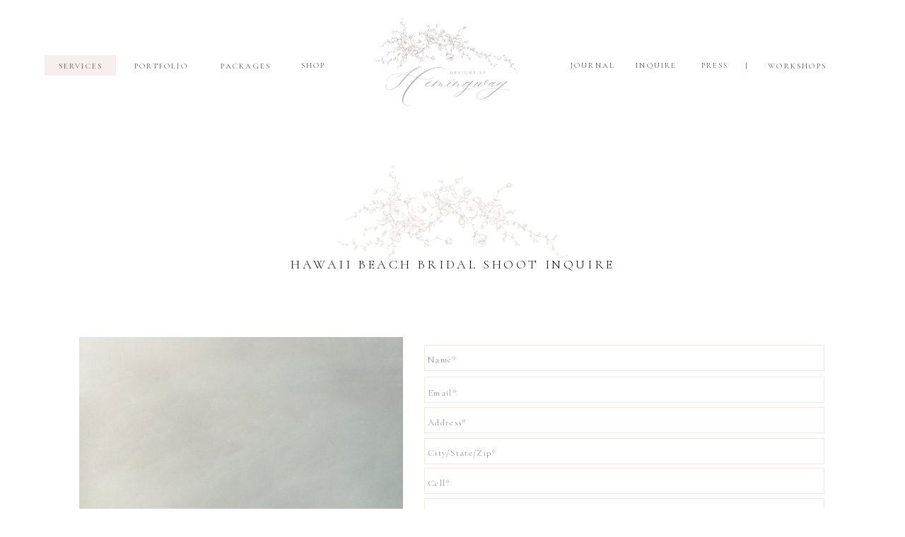

--- FILE ---
content_type: text/html;charset=UTF-8
request_url: https://designsbyhemingway.com/petite-styled-shoot-inquire
body_size: 14667
content:
<!DOCTYPE html>
<html class="d" lang="en">
  <head>
    <meta charset="UTF-8" />
    <meta name="viewport" content="width=device-width, initial-scale=1" />
    <title>Inquire - Hawaii Styled Shoot - Designs by Hemingway</title>
      <link rel="icon" type="image/png" href="//static.showit.co/200/PwxUUX7_TJuHcZLMLlMwKg/77049/dbh_pink_white_logo_alone.png" />
      <link rel="preconnect" href="https://static.showit.co" />
      <meta name="robots" content="noindex" />
      <link rel="canonical" href="https://designsbyhemingway.com/petite-styled-shoot-inquire" />
    
    <link rel="preconnect" href="https://fonts.googleapis.com">
<link rel="preconnect" href="https://fonts.gstatic.com" crossorigin>
<link href="https://fonts.googleapis.com/css?family=Cormorant+Garamond:300" rel="stylesheet" type="text/css"/>
    <script id="init_data" type="application/json">
      {"mobile":{"w":320},"desktop":{"w":1200,"defaultTrIn":{"type":"fade"},"defaultTrOut":{"type":"fade"},"bgFillType":"color","bgColor":"colors-7"},"sid":"z3zyiretqt-oqjqkhgj_tq","break":768,"assetURL":"//static.showit.co","contactFormId":"77049/187503","cfAction":"aHR0cHM6Ly9jbGllbnRzZXJ2aWNlLnNob3dpdC5jby9jb250YWN0Zm9ybQ==","sgAction":"aHR0cHM6Ly9jbGllbnRzZXJ2aWNlLnNob3dpdC5jby9zb2NpYWxncmlk","blockData":[{"slug":"header","visible":"a","states":[{"d":{"bgFillType":"color","bgColor":"#000000:0","bgMediaType":"none"},"m":{"bgFillType":"color","bgColor":"#000000:0","bgMediaType":"none"},"slug":"navigation"},{"d":{"bgFillType":"color","bgColor":"#000000:0","bgMediaType":"none"},"m":{"bgFillType":"color","bgColor":"#000000:0","bgMediaType":"none"},"slug":"portfolio"},{"d":{"bgFillType":"color","bgColor":"#000000:0","bgMediaType":"none"},"m":{"bgFillType":"color","bgColor":"#000000:0","bgMediaType":"none"},"slug":"press"},{"d":{"bgFillType":"color","bgColor":"#000000:0","bgMediaType":"none"},"m":{"bgFillType":"color","bgColor":"#000000:0","bgMediaType":"none"},"slug":"for-photographers"},{"d":{"bgFillType":"color","bgColor":"#000000:0","bgMediaType":"none"},"m":{"bgFillType":"color","bgColor":"#000000:0","bgMediaType":"none"},"slug":"shop"}],"d":{"h":169,"w":1200,"locking":{"side":"st"},"bgFillType":"color","bgColor":"#FFFFFF","bgMediaType":"none"},"m":{"h":98,"w":320,"locking":{"side":"st"},"bgFillType":"color","bgColor":"#FFFFFF","bgMediaType":"none"},"stateTrans":[{},{},{},{},{}]},{"slug":"intro","visible":"a","states":[],"d":{"h":224,"w":1200,"bgFillType":"color","bgColor":"colors-7","bgMediaType":"none"},"m":{"h":165,"w":320,"bgFillType":"color","bgColor":"colors-7","bgMediaType":"none"}},{"slug":"form","visible":"a","states":[{"d":{"bgFillType":"color","bgColor":"#000000:0","bgMediaType":"none"},"m":{"bgFillType":"color","bgColor":"#000000:0","bgMediaType":"none"},"slug":"view-1"},{"d":{"bgFillType":"color","bgColor":"#000000:0","bgMediaType":"none"},"m":{"bgFillType":"color","bgColor":"#000000:0","bgMediaType":"none"},"slug":"view-2"}],"d":{"h":823,"w":1200,"bgFillType":"color","bgColor":"colors-7","bgMediaType":"none"},"m":{"h":1140,"w":320,"bgFillType":"color","bgColor":"colors-7","bgMediaType":"none"},"stateTrans":[{},{}]},{"slug":"footer","visible":"a","states":[],"d":{"h":360,"w":1200,"bgFillType":"color","bgColor":"colors-3:15","bgMediaType":"none"},"m":{"h":962,"w":320,"bgFillType":"color","bgColor":"colors-3:30","bgMediaType":"none"}},{"slug":"mobile-nav","visible":"m","states":[{"d":{"bgFillType":"color","bgColor":"#000000:0","bgMediaType":"none"},"m":{"bgFillType":"color","bgColor":"#000000:0","bgMediaType":"none"},"slug":"navigation"},{"d":{"bgFillType":"color","bgColor":"#000000:0","bgMediaType":"none"},"m":{"bgFillType":"color","bgColor":"#000000:0","bgMediaType":"none"},"slug":"press"},{"d":{"bgFillType":"color","bgColor":"#000000:0","bgMediaType":"none"},"m":{"bgFillType":"color","bgColor":"#000000:0","bgMediaType":"none"},"slug":"workshops"},{"d":{"bgFillType":"color","bgColor":"#000000:0","bgMediaType":"none"},"m":{"bgFillType":"color","bgColor":"#000000:0","bgMediaType":"none"},"slug":"shop"}],"d":{"h":200,"w":1200,"bgFillType":"color","bgColor":"#ffffff","bgMediaType":"none"},"m":{"h":507,"w":320,"locking":{"side":"t"},"nature":"wH","stateTrIn":{"type":"fade","direction":"none"},"stateTrOut":{"type":"fade","direction":"none"},"bgFillType":"color","bgColor":"#ffffff","bgMediaType":"none"},"stateTrans":[{"m":{"in":{"cl":"fadeIn","d":"0.5","dl":"0","od":"fadeIn"},"out":{"cl":"fadeOut","d":"0.5","dl":"0","od":"fadeOut"}}},{"m":{"in":{"cl":"fadeIn","d":"0.5","dl":"0","od":"fadeIn"},"out":{"cl":"fadeOut","d":"0.5","dl":"0","od":"fadeOut"}}},{"m":{"in":{"cl":"fadeIn","d":"0.5","dl":"0","od":"fadeIn"},"out":{"cl":"fadeOut","d":"0.5","dl":"0","od":"fadeOut"}}},{"m":{"in":{"cl":"fadeIn","d":"0.5","dl":"0","od":"fadeIn"},"out":{"cl":"fadeOut","d":"0.5","dl":"0","od":"fadeOut"}}}]}],"elementData":[{"type":"icon","visible":"m","id":"header_0","blockId":"header","m":{"x":258,"y":22,"w":37,"h":37,"a":0},"d":{"x":1229,"y":32.5,"w":35,"h":35,"a":0},"pc":[{"type":"show","block":"mobile-nav"}]},{"type":"graphic","visible":"a","id":"header_1","blockId":"header","m":{"x":93,"y":9,"w":134,"h":84,"a":0},"d":{"x":487,"y":24,"w":205,"h":128,"a":0,"o":50},"c":{"key":"chs-gEJ1Q6qlksGM7dH0kQ/77049/final-designs-by-hemingway-logo.png","aspect_ratio":1.59902}},{"type":"text","visible":"d","id":"header_2","blockId":"header","m":{"x":108,"y":28,"w":105,"h":25,"a":0},"d":{"x":1033,"y":88,"w":96,"h":13,"a":0}},{"type":"text","visible":"d","id":"header_3","blockId":"header","m":{"x":108,"y":28,"w":105,"h":25,"a":0},"d":{"x":1010,"y":87,"w":13,"h":13,"a":0}},{"type":"text","visible":"d","id":"header_4","blockId":"header","m":{"x":108,"y":28,"w":105,"h":25,"a":0},"d":{"x":936,"y":87,"w":70,"h":15,"a":0}},{"type":"text","visible":"d","id":"header_5","blockId":"header","m":{"x":108,"y":28,"w":105,"h":25,"a":0},"d":{"x":763,"y":87,"w":71,"h":15,"a":0}},{"type":"text","visible":"d","id":"header_6","blockId":"header","m":{"x":108,"y":28,"w":105,"h":25,"a":0},"d":{"x":853,"y":87,"w":71,"h":15,"a":0}},{"type":"text","visible":"d","id":"header_7","blockId":"header","m":{"x":108,"y":28,"w":105,"h":25,"a":0},"d":{"x":380,"y":87,"w":46,"h":15,"a":0}},{"type":"text","visible":"d","id":"header_8","blockId":"header","m":{"x":108,"y":28,"w":105,"h":25,"a":0},"d":{"x":262,"y":88,"w":91,"h":13,"a":0}},{"type":"text","visible":"d","id":"header_9","blockId":"header","m":{"x":108,"y":28,"w":105,"h":25,"a":0},"d":{"x":135,"y":88,"w":106,"h":13,"a":0}},{"type":"simple","visible":"d","id":"header_10","blockId":"header","m":{"x":46,"y":568,"w":228,"h":44,"a":0},"d":{"x":23,"y":78,"w":101,"h":29,"a":0,"o":50}},{"type":"text","visible":"d","id":"header_11","blockId":"header","m":{"x":108,"y":28,"w":105,"h":25,"a":0},"d":{"x":34,"y":88,"w":80,"h":13,"a":0}},{"type":"iframe","visible":"a","id":"header_navigation_0","blockId":"header","m":{"x":2,"y":6,"w":9,"h":9,"a":0},"d":{"x":1,"y":6,"w":12,"h":10,"a":0,"o":0,"lockH":"l"}},{"type":"simple","visible":"d","id":"header_portfolio_0","blockId":"header","m":{"x":48,"y":30,"w":224,"h":140,"a":0},"d":{"x":141,"y":135,"w":202,"h":170,"a":0}},{"type":"text","visible":"d","id":"header_portfolio_1","blockId":"header","m":{"x":108,"y":88,"w":105,"h":25,"a":0},"d":{"x":160,"y":274,"w":78,"h":16,"a":0}},{"type":"text","visible":"d","id":"header_portfolio_2","blockId":"header","m":{"x":108,"y":88,"w":105,"h":25,"a":0},"d":{"x":160,"y":252,"w":102,"h":16,"a":0}},{"type":"text","visible":"d","id":"header_portfolio_3","blockId":"header","m":{"x":108,"y":88,"w":105,"h":25,"a":0},"d":{"x":160,"y":229,"w":105,"h":16,"a":0}},{"type":"text","visible":"d","id":"header_portfolio_4","blockId":"header","m":{"x":108,"y":88,"w":105,"h":25,"a":0},"d":{"x":160,"y":205,"w":81,"h":16,"a":0}},{"type":"text","visible":"d","id":"header_portfolio_5","blockId":"header","m":{"x":108,"y":88,"w":105,"h":25,"a":0},"d":{"x":160,"y":182,"w":126,"h":16,"a":0}},{"type":"text","visible":"d","id":"header_portfolio_6","blockId":"header","m":{"x":108,"y":88,"w":105,"h":25,"a":0},"d":{"x":160,"y":158,"w":56,"h":16,"a":0}},{"type":"simple","visible":"d","id":"header_portfolio_7","blockId":"header","m":{"x":48,"y":30,"w":1200,"h":10,"a":0},"d":{"x":141,"y":135,"w":202,"h":5,"a":0}},{"type":"simple","visible":"d","id":"header_portfolio_8","blockId":"header","m":{"x":48,"y":30,"w":224,"h":140,"a":0},"d":{"x":144,"y":76,"w":118,"h":31,"a":0}},{"type":"simple","visible":"d","id":"header_press_0","blockId":"header","m":{"x":48,"y":30,"w":224,"h":140,"a":0},"d":{"x":943,"y":135,"w":174,"h":78,"a":0}},{"type":"text","visible":"d","id":"header_press_1","blockId":"header","m":{"x":108,"y":88,"w":105,"h":25,"a":0},"d":{"x":962,"y":182,"w":132,"h":16,"a":0}},{"type":"text","visible":"d","id":"header_press_2","blockId":"header","m":{"x":108,"y":88,"w":105,"h":25,"a":0},"d":{"x":962,"y":158,"w":105,"h":16,"a":0}},{"type":"simple","visible":"d","id":"header_press_3","blockId":"header","m":{"x":48,"y":30,"w":1200,"h":10,"a":0},"d":{"x":943,"y":135,"w":174,"h":5,"a":0}},{"type":"simple","visible":"d","id":"header_press_4","blockId":"header","m":{"x":48,"y":30,"w":224,"h":140,"a":0},"d":{"x":945,"y":76,"w":56,"h":31,"a":0}},{"type":"simple","visible":"d","id":"header_for-photographers_0","blockId":"header","m":{"x":48,"y":30,"w":224,"h":140,"a":0},"d":{"x":960,"y":136,"w":237,"h":73,"a":0}},{"type":"simple","visible":"d","id":"header_for-photographers_1","blockId":"header","m":{"x":48,"y":30,"w":1200,"h":10,"a":0},"d":{"x":960,"y":136,"w":236,"h":5,"a":0}},{"type":"text","visible":"d","id":"header_for-photographers_2","blockId":"header","m":{"x":108,"y":88,"w":105,"h":25,"a":0},"d":{"x":979,"y":155,"w":185,"h":16,"a":0}},{"type":"simple","visible":"d","id":"header_for-photographers_3","blockId":"header","m":{"x":48,"y":30,"w":224,"h":140,"a":0},"d":{"x":1013,"y":77,"w":163,"h":31,"a":0}},{"type":"text","visible":"d","id":"header_for-photographers_4","blockId":"header","m":{"x":108,"y":88,"w":105,"h":25,"a":0},"d":{"x":979,"y":180,"w":185,"h":16,"a":0}},{"type":"simple","visible":"d","id":"header_shop_0","blockId":"header","m":{"x":48,"y":30,"w":224,"h":140,"a":0},"d":{"x":302,"y":135,"w":202,"h":133,"a":0}},{"type":"text","visible":"d","id":"header_shop_1","blockId":"header","m":{"x":108,"y":88,"w":105,"h":25,"a":0},"d":{"x":322,"y":233,"w":162,"h":16,"a":0}},{"type":"text","visible":"d","id":"header_shop_2","blockId":"header","m":{"x":108,"y":88,"w":105,"h":25,"a":0},"d":{"x":322,"y":208,"w":162,"h":16,"a":0}},{"type":"text","visible":"d","id":"header_shop_3","blockId":"header","m":{"x":108,"y":88,"w":105,"h":25,"a":0},"d":{"x":322,"y":183,"w":162,"h":16,"a":0}},{"type":"text","visible":"d","id":"header_shop_4","blockId":"header","m":{"x":108,"y":88,"w":105,"h":25,"a":0},"d":{"x":322,"y":158,"w":162,"h":16,"a":0}},{"type":"simple","visible":"d","id":"header_shop_5","blockId":"header","m":{"x":48,"y":30,"w":1200,"h":10,"a":0},"d":{"x":302,"y":135,"w":202,"h":5,"a":0}},{"type":"simple","visible":"d","id":"header_shop_6","blockId":"header","m":{"x":48,"y":30,"w":224,"h":140,"a":0},"d":{"x":375,"y":76,"w":64,"h":31,"a":0}},{"type":"text","visible":"a","id":"intro_0","blockId":"intro","m":{"x":10,"y":123,"w":301,"h":36,"a":0},"d":{"x":255,"y":196,"w":691,"h":21,"a":0}},{"type":"graphic","visible":"a","id":"intro_1","blockId":"intro","m":{"x":48,"y":28,"w":224,"h":94,"a":0,"o":30},"d":{"x":434,"y":63,"w":332,"h":139,"a":0,"o":25},"c":{"key":"ilMxRg73R2uDnrJluJE1jg/77049/floral-illustration.png","aspect_ratio":2.38228}},{"type":"graphic","visible":"a","id":"form_0","blockId":"form","m":{"x":8,"y":3,"w":305,"h":403,"a":0},"d":{"x":72,"y":84,"w":458,"h":606,"a":0},"c":{"key":"7UAXWDK4Q8aoBMyixa6T3w/77049/hawaii_beach-wedding-oahu-elopement-hemingway-bridal-bouquet.jpg","aspect_ratio":0.66741}},{"type":"simple","visible":"a","id":"form_1","blockId":"form","m":{"x":35,"y":851,"w":250,"h":100,"a":0},"d":{"x":560,"y":528,"w":566,"h":85,"a":0}},{"type":"text","visible":"a","id":"form_2","blockId":"form","m":{"x":40,"y":857,"w":240,"h":89,"a":0},"d":{"x":565,"y":532,"w":556,"h":78,"a":0}},{"type":"simple","visible":"a","id":"form_3","blockId":"form","m":{"x":35,"y":808,"w":250,"h":35,"a":0},"d":{"x":560,"y":484,"w":566,"h":37,"a":0}},{"type":"text","visible":"a","id":"form_4","blockId":"form","m":{"x":40,"y":816,"w":240,"h":22,"a":0},"d":{"x":565,"y":492,"w":553,"h":28,"a":0}},{"type":"simple","visible":"a","id":"form_5","blockId":"form","m":{"x":35,"y":768,"w":250,"h":35,"a":0},"d":{"x":560,"y":440,"w":566,"h":37,"a":0}},{"type":"text","visible":"a","id":"form_6","blockId":"form","m":{"x":40,"y":776,"w":240,"h":22,"a":0},"d":{"x":565,"y":448,"w":553,"h":28,"a":0}},{"type":"simple","visible":"a","id":"form_7","blockId":"form","m":{"x":35,"y":726,"w":250,"h":36,"a":0},"d":{"x":560,"y":397,"w":566,"h":37,"a":0}},{"type":"text","visible":"a","id":"form_8","blockId":"form","m":{"x":40,"y":734,"w":240,"h":22,"a":0},"d":{"x":565,"y":406,"w":555,"h":28,"a":0}},{"type":"simple","visible":"a","id":"form_9","blockId":"form","m":{"x":35,"y":686,"w":250,"h":35,"a":0},"d":{"x":560,"y":355,"w":566,"h":37,"a":0}},{"type":"text","visible":"a","id":"form_10","blockId":"form","m":{"x":40,"y":694,"w":240,"h":22,"a":0},"d":{"x":565,"y":363,"w":557,"h":28,"a":0}},{"type":"simple","visible":"a","id":"form_11","blockId":"form","m":{"x":35,"y":646,"w":250,"h":35,"a":0},"d":{"x":560,"y":312,"w":566,"h":37,"a":0}},{"type":"text","visible":"a","id":"form_12","blockId":"form","m":{"x":40,"y":654,"w":240,"h":22,"a":0},"d":{"x":565,"y":320,"w":556,"h":28,"a":0}},{"type":"simple","visible":"a","id":"form_13","blockId":"form","m":{"x":35,"y":606,"w":250,"h":35,"a":0},"d":{"x":560,"y":269,"w":566,"h":37,"a":0}},{"type":"text","visible":"a","id":"form_14","blockId":"form","m":{"x":40,"y":614,"w":240,"h":22,"a":0},"d":{"x":565,"y":278,"w":553,"h":28,"a":0}},{"type":"simple","visible":"a","id":"form_15","blockId":"form","m":{"x":35,"y":566,"w":250,"h":35,"a":0},"d":{"x":560,"y":227,"w":566,"h":37,"a":0}},{"type":"text","visible":"a","id":"form_16","blockId":"form","m":{"x":40,"y":574,"w":240,"h":22,"a":0},"d":{"x":565,"y":235,"w":555,"h":28,"a":0}},{"type":"simple","visible":"a","id":"form_17","blockId":"form","m":{"x":35,"y":526,"w":250,"h":35,"a":0},"d":{"x":560,"y":183,"w":566,"h":37,"a":0}},{"type":"text","visible":"a","id":"form_18","blockId":"form","m":{"x":40,"y":534,"w":240,"h":22,"a":0},"d":{"x":565,"y":192,"w":556,"h":28,"a":0}},{"type":"simple","visible":"a","id":"form_19","blockId":"form","m":{"x":35,"y":486,"w":250,"h":35,"a":0},"d":{"x":560,"y":140,"w":566,"h":37,"a":0}},{"type":"text","visible":"a","id":"form_20","blockId":"form","m":{"x":40,"y":494,"w":240,"h":22,"a":0},"d":{"x":565,"y":150,"w":555,"h":28,"a":0}},{"type":"simple","visible":"a","id":"form_21","blockId":"form","m":{"x":35,"y":444,"w":250,"h":35,"a":0},"d":{"x":560,"y":95,"w":566,"h":37,"a":0}},{"type":"text","visible":"a","id":"form_22","blockId":"form","m":{"x":40,"y":452,"w":240,"h":22,"a":0},"d":{"x":565,"y":103,"w":552,"h":28,"a":0}},{"type":"simple","visible":"a","id":"form_23","blockId":"form","m":{"x":46,"y":984,"w":228,"h":44,"a":0},"d":{"x":562,"y":641,"w":149,"h":44,"a":0}},{"type":"text","visible":"a","id":"form_24","blockId":"form","m":{"x":108,"y":995,"w":105,"h":25,"a":0},"d":{"x":584,"y":656,"w":108,"h":12,"a":0}},{"type":"text","visible":"a","id":"form_view-2_0","blockId":"form","m":{"x":17,"y":1059,"w":286,"h":66,"a":0},"d":{"x":736,"y":649,"w":394,"h":26,"a":0}},{"type":"text","visible":"a","id":"footer_0","blockId":"footer","m":{"x":19,"y":934,"w":283,"h":17,"a":0},"d":{"x":336,"y":332,"w":529,"h":17,"a":0}},{"type":"text","visible":"a","id":"footer_1","blockId":"footer","m":{"x":71,"y":682,"w":179,"h":24,"a":0},"d":{"x":905,"y":169,"w":264,"h":17,"a":0}},{"type":"text","visible":"a","id":"footer_2","blockId":"footer","m":{"x":22,"y":647,"w":277,"h":24,"a":0},"d":{"x":905,"y":141,"w":264,"h":17,"a":0}},{"type":"text","visible":"a","id":"footer_3","blockId":"footer","m":{"x":35,"y":767,"w":251,"h":24,"a":0},"d":{"x":905,"y":226,"w":264,"h":17,"a":0}},{"type":"text","visible":"a","id":"footer_4","blockId":"footer","m":{"x":46,"y":525,"w":229,"h":25,"a":0},"d":{"x":905,"y":66,"w":163,"h":20,"a":0}},{"type":"text","visible":"a","id":"footer_5","blockId":"footer","m":{"x":48,"y":342,"w":224,"h":25,"a":0},"d":{"x":472,"y":63,"w":257,"h":19,"a":0}},{"type":"icon","visible":"a","id":"footer_6","blockId":"footer","m":{"x":199,"y":246,"w":30,"h":30,"a":0},"d":{"x":101,"y":232,"w":20,"h":20,"a":0}},{"type":"icon","visible":"a","id":"footer_7","blockId":"footer","m":{"x":145,"y":246,"w":30,"h":30,"a":0},"d":{"x":67,"y":232,"w":20,"h":20,"a":0}},{"type":"icon","visible":"a","id":"footer_8","blockId":"footer","m":{"x":91,"y":246,"w":30,"h":30,"a":0},"d":{"x":33,"y":232,"w":20,"h":20,"a":0}},{"type":"text","visible":"a","id":"footer_9","blockId":"footer","m":{"x":36,"y":87,"w":248,"h":131,"a":0},"d":{"x":29,"y":93,"w":293,"h":109,"a":0}},{"type":"text","visible":"a","id":"footer_10","blockId":"footer","m":{"x":49,"y":62,"w":223,"h":25,"a":0},"d":{"x":26,"y":63,"w":257,"h":19,"a":0}},{"type":"graphic","visible":"a","id":"footer_11","blockId":"footer","m":{"x":59,"y":859,"w":57,"h":57,"a":0},"d":{"x":33,"y":275,"w":44,"h":44,"a":0},"c":{"key":"adVEk5iISeWRkGDKtkvNIA/77049/bestofmagrouge-transparent.png","aspect_ratio":1}},{"type":"graphic","visible":"a","id":"footer_12","blockId":"footer","m":{"x":132,"y":859,"w":57,"h":57,"a":0},"d":{"x":87,"y":275,"w":44,"h":44,"a":0},"c":{"key":"jqH1PRPUS9-iZBR52qsXzA/77049/ws_badge_2020.png","aspect_ratio":1}},{"type":"graphic","visible":"a","id":"footer_13","blockId":"footer","m":{"x":205,"y":859,"w":57,"h":57,"a":0},"d":{"x":142,"y":275,"w":44,"h":44,"a":0},"c":{"key":"ERw1d8PxQsKHIxWlMxCbLw/77049/smp-white.png","aspect_ratio":1}},{"type":"text","visible":"a","id":"footer_14","blockId":"footer","m":{"x":20,"y":610,"w":277,"h":24,"a":0},"d":{"x":905,"y":113,"w":264,"h":17,"a":0}},{"type":"text","visible":"a","id":"footer_15","blockId":"footer","m":{"x":29,"y":733,"w":264,"h":17,"a":0},"d":{"x":905,"y":198,"w":210,"h":17,"a":0}},{"type":"social","visible":"a","id":"footer_16","blockId":"footer","m":{"x":10,"y":388,"w":300,"h":90,"a":0},"d":{"x":316,"y":131,"w":569,"h":125,"a":0}},{"type":"text","visible":"a","id":"footer_17","blockId":"footer","m":{"x":22,"y":815,"w":277,"h":24,"a":0},"d":{"x":905,"y":254,"w":264,"h":17,"a":0}},{"type":"text","visible":"a","id":"footer_18","blockId":"footer","m":{"x":20,"y":555,"w":277,"h":24,"a":0},"d":{"x":905,"y":90,"w":264,"h":17,"a":0}},{"type":"text","visible":"a","id":"mobile-nav_navigation_0","blockId":"mobile-nav","m":{"x":32,"y":303,"w":256,"h":25,"a":0},"d":{"x":548,"y":88,"w":105,"h":25,"a":0}},{"type":"text","visible":"a","id":"mobile-nav_navigation_1","blockId":"mobile-nav","m":{"x":64,"y":388,"w":193,"h":25,"a":0},"d":{"x":548,"y":88,"w":105,"h":25,"a":0}},{"type":"text","visible":"a","id":"mobile-nav_navigation_2","blockId":"mobile-nav","m":{"x":64,"y":345,"w":193,"h":25,"a":0},"d":{"x":548,"y":88,"w":105,"h":25,"a":0}},{"type":"text","visible":"a","id":"mobile-nav_navigation_3","blockId":"mobile-nav","m":{"x":64,"y":430,"w":193,"h":25,"a":0},"d":{"x":548,"y":88,"w":105,"h":25,"a":0}},{"type":"text","visible":"a","id":"mobile-nav_navigation_4","blockId":"mobile-nav","m":{"x":64,"y":219,"w":193,"h":25,"a":0},"d":{"x":548,"y":88,"w":105,"h":25,"a":0}},{"type":"text","visible":"a","id":"mobile-nav_navigation_5","blockId":"mobile-nav","m":{"x":64,"y":176,"w":193,"h":25,"a":0},"d":{"x":548,"y":88,"w":105,"h":25,"a":0}},{"type":"graphic","visible":"a","id":"mobile-nav_navigation_6","blockId":"mobile-nav","m":{"x":79,"y":19,"w":163,"h":102,"a":0,"lockV":"t"},"d":{"x":445,"y":30,"w":311,"h":194,"a":0},"c":{"key":"chs-gEJ1Q6qlksGM7dH0kQ/77049/final-designs-by-hemingway-logo.png","aspect_ratio":1.59902}},{"type":"text","visible":"a","id":"mobile-nav_navigation_7","blockId":"mobile-nav","m":{"x":64,"y":134,"w":193,"h":25,"a":0},"d":{"x":548,"y":88,"w":105,"h":25,"a":0}},{"type":"text","visible":"a","id":"mobile-nav_navigation_8","blockId":"mobile-nav","m":{"x":64,"y":261,"w":193,"h":25,"a":0},"d":{"x":548,"y":88,"w":105,"h":25,"a":0}},{"type":"text","visible":"a","id":"mobile-nav_press_0","blockId":"mobile-nav","m":{"x":64,"y":210,"w":193,"h":25,"a":0},"d":{"x":548,"y":88,"w":105,"h":25,"a":0}},{"type":"text","visible":"a","id":"mobile-nav_press_1","blockId":"mobile-nav","m":{"x":64,"y":255,"w":193,"h":25,"a":0},"d":{"x":548,"y":88,"w":105,"h":25,"a":0}},{"type":"icon","visible":"a","id":"mobile-nav_press_2","blockId":"mobile-nav","m":{"x":17,"y":29,"w":23,"h":23,"a":0},"d":{"x":550,"y":50,"w":100,"h":100,"a":0}},{"type":"simple","visible":"d","id":"mobile-nav_workshops_0","blockId":"mobile-nav","m":{"x":156,"y":274,"w":10,"h":10,"a":0},"d":{"x":575,"y":117,"w":10,"h":10,"a":0}},{"type":"text","visible":"a","id":"mobile-nav_workshops_1","blockId":"mobile-nav","m":{"x":3,"y":233,"w":314,"h":25,"a":0},"d":{"x":548,"y":88,"w":105,"h":25,"a":0}},{"type":"simple","visible":"d","id":"mobile-nav_workshops_2","blockId":"mobile-nav","m":{"x":156,"y":304,"w":10,"h":10,"a":0},"d":{"x":575,"y":117,"w":10,"h":10,"a":0}},{"type":"simple","visible":"d","id":"mobile-nav_workshops_3","blockId":"mobile-nav","m":{"x":156,"y":254,"w":10,"h":10,"a":0},"d":{"x":575,"y":117,"w":10,"h":10,"a":0}},{"type":"simple","visible":"d","id":"mobile-nav_workshops_4","blockId":"mobile-nav","m":{"x":71,"y":154,"w":10,"h":10,"a":0},"d":{"x":575,"y":117,"w":10,"h":10,"a":0}},{"type":"icon","visible":"a","id":"mobile-nav_workshops_6","blockId":"mobile-nav","m":{"x":17,"y":29,"w":23,"h":23,"a":0},"d":{"x":550,"y":50,"w":100,"h":100,"a":0}},{"type":"text","visible":"a","id":"mobile-nav_workshops_7","blockId":"mobile-nav","m":{"x":3,"y":285,"w":314,"h":25,"a":0},"d":{"x":548,"y":88,"w":105,"h":25,"a":0}},{"type":"text","visible":"a","id":"mobile-nav_shop_0","blockId":"mobile-nav","m":{"x":64,"y":312,"w":193,"h":25,"a":0},"d":{"x":548,"y":88,"w":105,"h":25,"a":0}},{"type":"simple","visible":"d","id":"mobile-nav_shop_1","blockId":"mobile-nav","m":{"x":156,"y":319,"w":10,"h":10,"a":0},"d":{"x":575,"y":117,"w":10,"h":10,"a":0}},{"type":"text","visible":"a","id":"mobile-nav_shop_2","blockId":"mobile-nav","m":{"x":64,"y":277,"w":193,"h":25,"a":0},"d":{"x":548,"y":88,"w":105,"h":25,"a":0}},{"type":"simple","visible":"d","id":"mobile-nav_shop_3","blockId":"mobile-nav","m":{"x":156,"y":269,"w":10,"h":10,"a":0},"d":{"x":575,"y":117,"w":10,"h":10,"a":0}},{"type":"text","visible":"a","id":"mobile-nav_shop_4","blockId":"mobile-nav","m":{"x":64,"y":241,"w":193,"h":25,"a":0},"d":{"x":548,"y":88,"w":105,"h":25,"a":0}},{"type":"simple","visible":"d","id":"mobile-nav_shop_5","blockId":"mobile-nav","m":{"x":156,"y":219,"w":10,"h":10,"a":0},"d":{"x":575,"y":117,"w":10,"h":10,"a":0}},{"type":"text","visible":"a","id":"mobile-nav_shop_6","blockId":"mobile-nav","m":{"x":64,"y":206,"w":193,"h":25,"a":0},"d":{"x":548,"y":88,"w":105,"h":25,"a":0}},{"type":"simple","visible":"d","id":"mobile-nav_shop_7","blockId":"mobile-nav","m":{"x":71,"y":154,"w":10,"h":10,"a":0},"d":{"x":575,"y":117,"w":10,"h":10,"a":0}},{"type":"icon","visible":"a","id":"mobile-nav_shop_8","blockId":"mobile-nav","m":{"x":17,"y":29,"w":23,"h":23,"a":0},"d":{"x":550,"y":50,"w":100,"h":100,"a":0}},{"type":"icon","visible":"m","id":"mobile-nav_1","blockId":"mobile-nav","m":{"x":258,"y":22,"w":37,"h":37,"a":0},"d":{"x":1161,"y":37,"w":35,"h":35,"a":0},"pc":[{"type":"hide","block":"mobile-nav"}]}]}
    </script>
    <link
      rel="stylesheet"
      type="text/css"
      href="https://cdnjs.cloudflare.com/ajax/libs/animate.css/3.4.0/animate.min.css"
    />
    <script
      id="si-jquery"
      src="https://ajax.googleapis.com/ajax/libs/jquery/3.5.1/jquery.min.js"
    ></script>
    		
		<script src="//lib.showit.co/engine/2.6.4/showit-lib.min.js"></script>
		<script src="//lib.showit.co/engine/2.6.4/showit.min.js"></script>

    <script>
      
      function initPage(){
      
      }
    </script>
    <link rel="stylesheet" type="text/css" href="//lib.showit.co/engine/2.6.4/showit.css" />
    <style id="si-page-css">
      html.m {background-color:rgba(255,255,255,1);}
html.d {background-color:rgba(255,255,255,1);}
.d .se:has(.st-primary) {border-radius:10px;box-shadow:none;opacity:1;overflow:hidden;transition-duration:0.5s;}
.d .st-primary {padding:10px 14px 10px 14px;border-width:0px;border-color:rgba(19,19,19,1);background-color:rgba(19,19,19,1);background-image:none;border-radius:inherit;transition-duration:0.5s;}
.d .st-primary span {color:rgba(255,255,255,1);font-family:'Monsieur La Doulaise';font-weight:400;font-style:normal;font-size:20px;text-align:center;text-transform:lowercase;letter-spacing:0em;line-height:1;transition-duration:0.5s;}
.d .se:has(.st-primary:hover), .d .se:has(.trigger-child-hovers:hover .st-primary) {}
.d .st-primary.se-button:hover, .d .trigger-child-hovers:hover .st-primary.se-button {background-color:rgba(19,19,19,1);background-image:none;transition-property:background-color,background-image;}
.d .st-primary.se-button:hover span, .d .trigger-child-hovers:hover .st-primary.se-button span {}
.m .se:has(.st-primary) {border-radius:10px;box-shadow:none;opacity:1;overflow:hidden;}
.m .st-primary {padding:10px 14px 10px 14px;border-width:0px;border-color:rgba(19,19,19,1);background-color:rgba(19,19,19,1);background-image:none;border-radius:inherit;}
.m .st-primary span {color:rgba(255,255,255,1);font-family:'Monsieur La Doulaise';font-weight:400;font-style:normal;font-size:20px;text-align:center;text-transform:lowercase;letter-spacing:0em;line-height:1;}
.d .se:has(.st-secondary) {border-radius:10px;box-shadow:none;opacity:1;overflow:hidden;transition-duration:0.5s;}
.d .st-secondary {padding:10px 14px 10px 14px;border-width:2px;border-color:rgba(19,19,19,1);background-color:rgba(0,0,0,0);background-image:none;border-radius:inherit;transition-duration:0.5s;}
.d .st-secondary span {color:rgba(19,19,19,1);font-family:'Monsieur La Doulaise';font-weight:400;font-style:normal;font-size:20px;text-align:center;text-transform:lowercase;letter-spacing:0em;line-height:1;transition-duration:0.5s;}
.d .se:has(.st-secondary:hover), .d .se:has(.trigger-child-hovers:hover .st-secondary) {}
.d .st-secondary.se-button:hover, .d .trigger-child-hovers:hover .st-secondary.se-button {border-color:rgba(19,19,19,0.7);background-color:rgba(0,0,0,0);background-image:none;transition-property:border-color,background-color,background-image;}
.d .st-secondary.se-button:hover span, .d .trigger-child-hovers:hover .st-secondary.se-button span {color:rgba(19,19,19,0.7);transition-property:color;}
.m .se:has(.st-secondary) {border-radius:10px;box-shadow:none;opacity:1;overflow:hidden;}
.m .st-secondary {padding:10px 14px 10px 14px;border-width:2px;border-color:rgba(19,19,19,1);background-color:rgba(0,0,0,0);background-image:none;border-radius:inherit;}
.m .st-secondary span {color:rgba(19,19,19,1);font-family:'Monsieur La Doulaise';font-weight:400;font-style:normal;font-size:20px;text-align:center;text-transform:lowercase;letter-spacing:0em;line-height:1;}
.d .st-d-title {color:rgba(19,19,19,0.8);text-transform:capitalize;line-height:1;letter-spacing:0.1em;font-size:22px;text-align:center;font-family:'Cormorant Garamond';font-weight:300;font-style:normal;}
.d .st-d-title.se-rc a {color:rgba(19,19,19,1);text-decoration:none;}
.d .st-d-title.se-rc a:hover {text-decoration:none;color:rgba(19,19,19,1);opacity:0.8;}
.m .st-m-title {color:rgba(19,19,19,0.8);text-transform:capitalize;line-height:1;letter-spacing:0.1em;font-size:22px;text-align:center;font-family:'Cormorant Garamond';font-weight:300;font-style:normal;}
.m .st-m-title.se-rc a {color:rgba(19,19,19,1);text-decoration:none;}
.m .st-m-title.se-rc a:hover {text-decoration:none;color:rgba(19,19,19,1);opacity:0.8;}
.d .st-d-heading {color:rgba(19,19,19,0.8);text-transform:uppercase;line-height:1;letter-spacing:0.2em;font-size:16px;text-align:center;font-family:'Cormorant Garamond';font-weight:300;font-style:normal;}
.d .st-d-heading.se-rc a {color:rgba(19,19,19,1);text-decoration:none;}
.d .st-d-heading.se-rc a:hover {text-decoration:none;color:rgba(19,19,19,1);opacity:0.6;}
.m .st-m-heading {color:rgba(19,19,19,0.8);text-transform:uppercase;line-height:1.2;letter-spacing:0.2em;font-size:16px;text-align:center;font-family:'Cormorant Garamond';font-weight:300;font-style:normal;}
.m .st-m-heading.se-rc a {color:rgba(19,19,19,1);text-decoration:none;}
.m .st-m-heading.se-rc a:hover {text-decoration:none;color:rgba(19,19,19,1);opacity:0.6;}
.d .st-d-subheading {color:rgba(19,19,19,0.8);text-transform:lowercase;line-height:1;letter-spacing:0em;font-size:20px;text-align:center;font-family:'Monsieur La Doulaise';font-weight:400;font-style:normal;}
.d .st-d-subheading.se-rc a {color:rgba(19,19,19,1);text-decoration:none;}
.d .st-d-subheading.se-rc a:hover {text-decoration:none;color:rgba(19,19,19,1);opacity:0.8;}
.m .st-m-subheading {color:rgba(19,19,19,0.8);text-transform:lowercase;line-height:1;letter-spacing:0em;font-size:20px;text-align:center;font-family:'Monsieur La Doulaise';font-weight:400;font-style:normal;}
.m .st-m-subheading.se-rc a {color:rgba(19,19,19,1);text-decoration:none;}
.m .st-m-subheading.se-rc a:hover {text-decoration:none;color:rgba(19,19,19,1);opacity:0.8;}
.d .st-d-paragraph {color:rgba(19,19,19,1);line-height:1.8;letter-spacing:0.1em;font-size:14px;text-align:left;font-family:'Cormorant Garamond';font-weight:300;font-style:normal;}
.d .st-d-paragraph.se-rc a {color:rgba(209,173,173,1);}
.d .st-d-paragraph.se-rc a:hover {text-decoration:none;color:rgba(209,173,173,1);opacity:0.8;}
.m .st-m-paragraph {color:rgba(19,19,19,1);line-height:1.8;letter-spacing:0.1em;font-size:14px;text-align:left;font-family:'Cormorant Garamond';font-weight:300;font-style:normal;}
.m .st-m-paragraph.se-rc a {color:rgba(209,173,173,1);}
.m .st-m-paragraph.se-rc a:hover {text-decoration:underline;color:rgba(209,173,173,1);opacity:0.8;}
.sib-header {z-index:10;}
.m .sib-header {height:98px;}
.d .sib-header {height:169px;}
.m .sib-header .ss-bg {background-color:rgba(255,255,255,1);}
.d .sib-header .ss-bg {background-color:rgba(255,255,255,1);}
.d .sie-header_0 {left:1229px;top:32.5px;width:35px;height:35px;display:none;}
.m .sie-header_0 {left:258px;top:22px;width:37px;height:37px;}
.d .sie-header_0 svg {fill:rgba(247,244,237,1);}
.m .sie-header_0 svg {fill:rgba(22,21,16,1);}
.d .sie-header_1 {left:487px;top:24px;width:205px;height:128px;opacity:0.5;}
.m .sie-header_1 {left:93px;top:9px;width:134px;height:84px;opacity:0.5;}
.d .sie-header_1 .se-img {background-repeat:no-repeat;background-size:cover;background-position:50% 50%;border-radius:inherit;}
.m .sie-header_1 .se-img {background-repeat:no-repeat;background-size:cover;background-position:50% 50%;border-radius:inherit;}
.d .sie-header_2:hover {opacity:0.6;transition-duration:0.5s;transition-property:opacity;}
.m .sie-header_2:hover {opacity:0.6;transition-duration:0.5s;transition-property:opacity;}
.d .sie-header_2 {left:1033px;top:88px;width:96px;height:13px;transition-duration:0.5s;transition-property:opacity;}
.m .sie-header_2 {left:108px;top:28px;width:105px;height:25px;display:none;transition-duration:0.5s;transition-property:opacity;}
.d .sie-header_2-text:hover {}
.m .sie-header_2-text:hover {}
.d .sie-header_2-text {color:rgba(19,19,19,0.75);font-size:11px;text-align:right;}
.d .sie-header_3:hover {opacity:0.6;transition-duration:0.5s;transition-property:opacity;}
.m .sie-header_3:hover {opacity:0.6;transition-duration:0.5s;transition-property:opacity;}
.d .sie-header_3 {left:1010px;top:87px;width:13px;height:13px;transition-duration:0.5s;transition-property:opacity;}
.m .sie-header_3 {left:108px;top:28px;width:105px;height:25px;display:none;transition-duration:0.5s;transition-property:opacity;}
.d .sie-header_3-text:hover {}
.m .sie-header_3-text:hover {}
.d .sie-header_3-text {color:rgba(19,19,19,0.75);font-size:11px;text-align:center;}
.d .sie-header_4:hover {opacity:0.6;transition-duration:0.5s;transition-property:opacity;}
.m .sie-header_4:hover {opacity:0.6;transition-duration:0.5s;transition-property:opacity;}
.d .sie-header_4 {left:936px;top:87px;width:70px;height:15px;transition-duration:0.5s;transition-property:opacity;}
.m .sie-header_4 {left:108px;top:28px;width:105px;height:25px;display:none;transition-duration:0.5s;transition-property:opacity;}
.d .sie-header_4-text:hover {}
.m .sie-header_4-text:hover {}
.d .sie-header_4-text {color:rgba(19,19,19,0.75);font-size:11px;}
.d .sie-header_5:hover {opacity:0.6;transition-duration:0.5s;transition-property:opacity;}
.m .sie-header_5:hover {opacity:0.6;transition-duration:0.5s;transition-property:opacity;}
.d .sie-header_5 {left:763px;top:87px;width:71px;height:15px;transition-duration:0.5s;transition-property:opacity;}
.m .sie-header_5 {left:108px;top:28px;width:105px;height:25px;display:none;transition-duration:0.5s;transition-property:opacity;}
.d .sie-header_5-text:hover {}
.m .sie-header_5-text:hover {}
.d .sie-header_5-text {color:rgba(19,19,19,0.75);font-size:11px;}
.d .sie-header_6:hover {opacity:0.6;transition-duration:0.5s;transition-property:opacity;}
.m .sie-header_6:hover {opacity:0.6;transition-duration:0.5s;transition-property:opacity;}
.d .sie-header_6 {left:853px;top:87px;width:71px;height:15px;transition-duration:0.5s;transition-property:opacity;}
.m .sie-header_6 {left:108px;top:28px;width:105px;height:25px;display:none;transition-duration:0.5s;transition-property:opacity;}
.d .sie-header_6-text:hover {}
.m .sie-header_6-text:hover {}
.d .sie-header_6-text {color:rgba(19,19,19,0.75);font-size:11px;}
.d .sie-header_7:hover {opacity:0.6;transition-duration:0.5s;transition-property:opacity;}
.m .sie-header_7:hover {opacity:0.6;transition-duration:0.5s;transition-property:opacity;}
.d .sie-header_7 {left:380px;top:87px;width:46px;height:15px;transition-duration:0.5s;transition-property:opacity;}
.m .sie-header_7 {left:108px;top:28px;width:105px;height:25px;display:none;transition-duration:0.5s;transition-property:opacity;}
.d .sie-header_7-text:hover {}
.m .sie-header_7-text:hover {}
.d .sie-header_7-text {color:rgba(19,19,19,0.75);font-size:11px;}
.d .sie-header_8:hover {opacity:0.6;transition-duration:0.5s;transition-property:opacity;}
.m .sie-header_8:hover {opacity:0.6;transition-duration:0.5s;transition-property:opacity;}
.d .sie-header_8 {left:262px;top:88px;width:91px;height:13px;transition-duration:0.5s;transition-property:opacity;}
.m .sie-header_8 {left:108px;top:28px;width:105px;height:25px;display:none;transition-duration:0.5s;transition-property:opacity;}
.d .sie-header_8-text:hover {}
.m .sie-header_8-text:hover {}
.d .sie-header_8-text {color:rgba(19,19,19,0.75);font-size:11px;}
.d .sie-header_9:hover {opacity:0.6;transition-duration:0.5s;transition-property:opacity;}
.m .sie-header_9:hover {opacity:0.6;transition-duration:0.5s;transition-property:opacity;}
.d .sie-header_9 {left:135px;top:88px;width:106px;height:13px;transition-duration:0.5s;transition-property:opacity;}
.m .sie-header_9 {left:108px;top:28px;width:105px;height:25px;display:none;transition-duration:0.5s;transition-property:opacity;}
.d .sie-header_9-text:hover {}
.m .sie-header_9-text:hover {}
.d .sie-header_9-text {color:rgba(19,19,19,0.75);font-size:11px;}
.d .sie-header_10 {left:23px;top:78px;width:101px;height:29px;opacity:0.5;}
.m .sie-header_10 {left:46px;top:568px;width:228px;height:44px;display:none;}
.d .sie-header_10 .se-simple:hover {}
.m .sie-header_10 .se-simple:hover {}
.d .sie-header_10 .se-simple {background-color:rgba(236,216,209,0.8);}
.m .sie-header_10 .se-simple {background-color:rgba(236,216,209,0.8);}
.d .sie-header_11:hover {opacity:0.6;transition-duration:0.5s;transition-property:opacity;}
.m .sie-header_11:hover {opacity:0.6;transition-duration:0.5s;transition-property:opacity;}
.d .sie-header_11 {left:34px;top:88px;width:80px;height:13px;transition-duration:0.5s;transition-property:opacity;}
.m .sie-header_11 {left:108px;top:28px;width:105px;height:25px;display:none;transition-duration:0.5s;transition-property:opacity;}
.d .sie-header_11-text:hover {}
.m .sie-header_11-text:hover {}
.d .sie-header_11-text {color:rgba(19,19,19,0.75);font-size:11px;}
.m .sib-header .sis-header_navigation {background-color:rgba(0,0,0,0);}
.d .sib-header .sis-header_navigation {background-color:rgba(0,0,0,0);}
.d .sie-header_navigation_0 {left:1px;top:6px;width:12px;height:10px;opacity:0;}
.m .sie-header_navigation_0 {left:2px;top:6px;width:9px;height:9px;opacity:0;}
.d .sie-header_navigation_0 .si-embed {transform-origin:left top 0;transform:scale(1, 1);width:12px;height:10px;}
.m .sie-header_navigation_0 .si-embed {transform-origin:left top 0;transform:scale(1, 1);width:9px;height:9px;}
.m .sib-header .sis-header_portfolio {background-color:rgba(0,0,0,0);}
.d .sib-header .sis-header_portfolio {background-color:rgba(0,0,0,0);}
.d .sie-header_portfolio_0 {left:141px;top:135px;width:202px;height:170px;}
.m .sie-header_portfolio_0 {left:48px;top:30px;width:224px;height:140px;display:none;}
.d .sie-header_portfolio_0 .se-simple:hover {}
.m .sie-header_portfolio_0 .se-simple:hover {}
.d .sie-header_portfolio_0 .se-simple {background-color:rgba(255,255,255,1);}
.m .sie-header_portfolio_0 .se-simple {background-color:rgba(19,19,19,1);}
.d .sie-header_portfolio_1 {left:160px;top:274px;width:78px;height:16px;}
.m .sie-header_portfolio_1 {left:108px;top:88px;width:105px;height:25px;display:none;}
.d .sie-header_portfolio_1-text {color:rgba(30,42,21,0.8);font-size:12px;text-align:left;}
.d .sie-header_portfolio_2 {left:160px;top:252px;width:102px;height:16px;}
.m .sie-header_portfolio_2 {left:108px;top:88px;width:105px;height:25px;display:none;}
.d .sie-header_portfolio_2-text {color:rgba(30,42,21,0.8);font-size:12px;text-align:left;}
.d .sie-header_portfolio_3 {left:160px;top:229px;width:105px;height:16px;}
.m .sie-header_portfolio_3 {left:108px;top:88px;width:105px;height:25px;display:none;}
.d .sie-header_portfolio_3-text {color:rgba(30,42,21,0.8);font-size:12px;text-align:left;}
.d .sie-header_portfolio_4 {left:160px;top:205px;width:81px;height:16px;}
.m .sie-header_portfolio_4 {left:108px;top:88px;width:105px;height:25px;display:none;}
.d .sie-header_portfolio_4-text {color:rgba(30,42,21,0.8);font-size:12px;text-align:left;}
.d .sie-header_portfolio_5 {left:160px;top:182px;width:126px;height:16px;}
.m .sie-header_portfolio_5 {left:108px;top:88px;width:105px;height:25px;display:none;}
.d .sie-header_portfolio_5-text {color:rgba(30,42,21,0.8);font-size:12px;text-align:left;}
.d .sie-header_portfolio_6 {left:160px;top:158px;width:56px;height:16px;}
.m .sie-header_portfolio_6 {left:108px;top:88px;width:105px;height:25px;display:none;}
.d .sie-header_portfolio_6-text {color:rgba(30,42,21,0.8);font-size:12px;text-align:left;}
.d .sie-header_portfolio_7 {left:141px;top:135px;width:202px;height:5px;}
.m .sie-header_portfolio_7 {left:48px;top:30px;width:1200px;height:10px;display:none;}
.d .sie-header_portfolio_7 .se-simple:hover {}
.m .sie-header_portfolio_7 .se-simple:hover {}
.d .sie-header_portfolio_7 .se-simple {background-color:rgba(236,216,209,1);}
.m .sie-header_portfolio_7 .se-simple {background-color:rgba(236,216,209,1);}
.d .sie-header_portfolio_8 {left:144px;top:76px;width:118px;height:31px;}
.m .sie-header_portfolio_8 {left:48px;top:30px;width:224px;height:140px;display:none;}
.d .sie-header_portfolio_8 .se-simple:hover {}
.m .sie-header_portfolio_8 .se-simple:hover {}
.d .sie-header_portfolio_8 .se-simple {background-color:rgba(255,255,255,0);}
.m .sie-header_portfolio_8 .se-simple {background-color:rgba(19,19,19,1);}
.m .sib-header .sis-header_press {background-color:rgba(0,0,0,0);}
.d .sib-header .sis-header_press {background-color:rgba(0,0,0,0);}
.d .sie-header_press_0 {left:943px;top:135px;width:174px;height:78px;}
.m .sie-header_press_0 {left:48px;top:30px;width:224px;height:140px;display:none;}
.d .sie-header_press_0 .se-simple:hover {}
.m .sie-header_press_0 .se-simple:hover {}
.d .sie-header_press_0 .se-simple {background-color:rgba(255,255,255,1);}
.m .sie-header_press_0 .se-simple {background-color:rgba(19,19,19,1);}
.d .sie-header_press_1 {left:962px;top:182px;width:132px;height:16px;}
.m .sie-header_press_1 {left:108px;top:88px;width:105px;height:25px;display:none;}
.d .sie-header_press_1-text {color:rgba(30,42,21,0.8);font-size:12px;text-align:left;}
.d .sie-header_press_2 {left:962px;top:158px;width:105px;height:16px;}
.m .sie-header_press_2 {left:108px;top:88px;width:105px;height:25px;display:none;}
.d .sie-header_press_2-text {color:rgba(30,42,21,0.8);font-size:12px;text-align:left;}
.d .sie-header_press_3 {left:943px;top:135px;width:174px;height:5px;}
.m .sie-header_press_3 {left:48px;top:30px;width:1200px;height:10px;display:none;}
.d .sie-header_press_3 .se-simple:hover {}
.m .sie-header_press_3 .se-simple:hover {}
.d .sie-header_press_3 .se-simple {background-color:rgba(236,216,209,1);}
.m .sie-header_press_3 .se-simple {background-color:rgba(236,216,209,1);}
.d .sie-header_press_4 {left:945px;top:76px;width:56px;height:31px;}
.m .sie-header_press_4 {left:48px;top:30px;width:224px;height:140px;display:none;}
.d .sie-header_press_4 .se-simple:hover {}
.m .sie-header_press_4 .se-simple:hover {}
.d .sie-header_press_4 .se-simple {background-color:rgba(255,255,255,0);}
.m .sie-header_press_4 .se-simple {background-color:rgba(19,19,19,1);}
.m .sib-header .sis-header_for-photographers {background-color:rgba(0,0,0,0);}
.d .sib-header .sis-header_for-photographers {background-color:rgba(0,0,0,0);}
.d .sie-header_for-photographers_0 {left:960px;top:136px;width:237px;height:73px;}
.m .sie-header_for-photographers_0 {left:48px;top:30px;width:224px;height:140px;display:none;}
.d .sie-header_for-photographers_0 .se-simple:hover {}
.m .sie-header_for-photographers_0 .se-simple:hover {}
.d .sie-header_for-photographers_0 .se-simple {background-color:rgba(255,255,255,1);}
.m .sie-header_for-photographers_0 .se-simple {background-color:rgba(19,19,19,1);}
.d .sie-header_for-photographers_1 {left:960px;top:136px;width:236px;height:5px;}
.m .sie-header_for-photographers_1 {left:48px;top:30px;width:1200px;height:10px;display:none;}
.d .sie-header_for-photographers_1 .se-simple:hover {}
.m .sie-header_for-photographers_1 .se-simple:hover {}
.d .sie-header_for-photographers_1 .se-simple {background-color:rgba(236,216,209,1);}
.m .sie-header_for-photographers_1 .se-simple {background-color:rgba(236,216,209,1);}
.d .sie-header_for-photographers_2 {left:979px;top:155px;width:185px;height:16px;}
.m .sie-header_for-photographers_2 {left:108px;top:88px;width:105px;height:25px;display:none;}
.d .sie-header_for-photographers_2-text {color:rgba(30,42,21,0.8);font-size:12px;text-align:left;}
.d .sie-header_for-photographers_3 {left:1013px;top:77px;width:163px;height:31px;}
.m .sie-header_for-photographers_3 {left:48px;top:30px;width:224px;height:140px;display:none;}
.d .sie-header_for-photographers_3 .se-simple:hover {}
.m .sie-header_for-photographers_3 .se-simple:hover {}
.d .sie-header_for-photographers_3 .se-simple {background-color:rgba(255,255,255,0);}
.m .sie-header_for-photographers_3 .se-simple {background-color:rgba(19,19,19,1);}
.d .sie-header_for-photographers_4 {left:979px;top:180px;width:185px;height:16px;}
.m .sie-header_for-photographers_4 {left:108px;top:88px;width:105px;height:25px;display:none;}
.d .sie-header_for-photographers_4-text {color:rgba(30,42,21,0.8);font-size:12px;text-align:left;}
.m .sib-header .sis-header_shop {background-color:rgba(0,0,0,0);}
.d .sib-header .sis-header_shop {background-color:rgba(0,0,0,0);}
.d .sie-header_shop_0 {left:302px;top:135px;width:202px;height:133px;}
.m .sie-header_shop_0 {left:48px;top:30px;width:224px;height:140px;display:none;}
.d .sie-header_shop_0 .se-simple:hover {}
.m .sie-header_shop_0 .se-simple:hover {}
.d .sie-header_shop_0 .se-simple {background-color:rgba(255,255,255,1);}
.m .sie-header_shop_0 .se-simple {background-color:rgba(19,19,19,1);}
.d .sie-header_shop_1:hover {opacity:1;transition-duration:0.5s;transition-property:opacity;}
.m .sie-header_shop_1:hover {opacity:1;transition-duration:0.5s;transition-property:opacity;}
.d .sie-header_shop_1 {left:322px;top:233px;width:162px;height:16px;transition-duration:0.5s;transition-property:opacity;}
.m .sie-header_shop_1 {left:108px;top:88px;width:105px;height:25px;display:none;transition-duration:0.5s;transition-property:opacity;}
.d .sie-header_shop_1-text:hover {color:rgba(201,183,177,1);text-decoration:underline;}
.m .sie-header_shop_1-text:hover {color:rgba(201,183,177,1);text-decoration:underline;}
.d .sie-header_shop_1-text {color:rgba(30,42,21,0.8);font-size:12px;text-align:center;transition-duration:0.5s;transition-property:color,text-decoration;}
.m .sie-header_shop_1-text {transition-duration:0.5s;transition-property:color,text-decoration;}
.d .sie-header_shop_2:hover {opacity:1;transition-duration:0.5s;transition-property:opacity;}
.m .sie-header_shop_2:hover {opacity:1;transition-duration:0.5s;transition-property:opacity;}
.d .sie-header_shop_2 {left:322px;top:208px;width:162px;height:16px;transition-duration:0.5s;transition-property:opacity;}
.m .sie-header_shop_2 {left:108px;top:88px;width:105px;height:25px;display:none;transition-duration:0.5s;transition-property:opacity;}
.d .sie-header_shop_2-text:hover {color:rgba(201,183,177,1);text-decoration:underline;}
.m .sie-header_shop_2-text:hover {color:rgba(201,183,177,1);text-decoration:underline;}
.d .sie-header_shop_2-text {color:rgba(30,42,21,0.8);font-size:12px;text-align:center;transition-duration:0.5s;transition-property:color,text-decoration;}
.m .sie-header_shop_2-text {transition-duration:0.5s;transition-property:color,text-decoration;}
.d .sie-header_shop_3:hover {opacity:1;transition-duration:0.5s;transition-property:opacity;}
.m .sie-header_shop_3:hover {opacity:1;transition-duration:0.5s;transition-property:opacity;}
.d .sie-header_shop_3 {left:322px;top:183px;width:162px;height:16px;transition-duration:0.5s;transition-property:opacity;}
.m .sie-header_shop_3 {left:108px;top:88px;width:105px;height:25px;display:none;transition-duration:0.5s;transition-property:opacity;}
.d .sie-header_shop_3-text:hover {color:rgba(201,183,177,1);text-decoration:underline;}
.m .sie-header_shop_3-text:hover {color:rgba(201,183,177,1);text-decoration:underline;}
.d .sie-header_shop_3-text {color:rgba(30,42,21,0.8);font-size:12px;text-align:center;transition-duration:0.5s;transition-property:color,text-decoration;}
.m .sie-header_shop_3-text {transition-duration:0.5s;transition-property:color,text-decoration;}
.d .sie-header_shop_4:hover {opacity:1;transition-duration:0.5s;transition-property:opacity;}
.m .sie-header_shop_4:hover {opacity:1;transition-duration:0.5s;transition-property:opacity;}
.d .sie-header_shop_4 {left:322px;top:158px;width:162px;height:16px;transition-duration:0.5s;transition-property:opacity;}
.m .sie-header_shop_4 {left:108px;top:88px;width:105px;height:25px;display:none;transition-duration:0.5s;transition-property:opacity;}
.d .sie-header_shop_4-text:hover {color:rgba(201,183,177,1);text-decoration:underline;}
.m .sie-header_shop_4-text:hover {color:rgba(201,183,177,1);text-decoration:underline;}
.d .sie-header_shop_4-text {color:rgba(30,42,21,0.8);font-size:12px;text-align:center;transition-duration:0.5s;transition-property:color,text-decoration;}
.m .sie-header_shop_4-text {transition-duration:0.5s;transition-property:color,text-decoration;}
.d .sie-header_shop_5 {left:302px;top:135px;width:202px;height:5px;}
.m .sie-header_shop_5 {left:48px;top:30px;width:1200px;height:10px;display:none;}
.d .sie-header_shop_5 .se-simple:hover {}
.m .sie-header_shop_5 .se-simple:hover {}
.d .sie-header_shop_5 .se-simple {background-color:rgba(236,216,209,1);}
.m .sie-header_shop_5 .se-simple {background-color:rgba(236,216,209,1);}
.d .sie-header_shop_6 {left:375px;top:76px;width:64px;height:31px;}
.m .sie-header_shop_6 {left:48px;top:30px;width:224px;height:140px;display:none;}
.d .sie-header_shop_6 .se-simple:hover {}
.m .sie-header_shop_6 .se-simple:hover {}
.d .sie-header_shop_6 .se-simple {background-color:rgba(255,255,255,0);}
.m .sie-header_shop_6 .se-simple {background-color:rgba(19,19,19,1);}
.m .sib-intro {height:165px;}
.d .sib-intro {height:224px;}
.m .sib-intro .ss-bg {background-color:rgba(255,255,255,1);}
.d .sib-intro .ss-bg {background-color:rgba(255,255,255,1);}
.d .sie-intro_0 {left:255px;top:196px;width:691px;height:21px;}
.m .sie-intro_0 {left:10px;top:123px;width:301px;height:36px;}
.d .sie-intro_0-text {color:rgba(19,19,19,1);font-size:18px;}
.m .sie-intro_0-text {color:rgba(19,19,19,1);}
.d .sie-intro_1 {left:434px;top:63px;width:332px;height:139px;opacity:0.25;}
.m .sie-intro_1 {left:48px;top:28px;width:224px;height:94px;opacity:0.3;}
.d .sie-intro_1 .se-img {background-repeat:no-repeat;background-size:cover;background-position:50% 50%;border-radius:inherit;}
.m .sie-intro_1 .se-img {background-repeat:no-repeat;background-size:cover;background-position:50% 50%;border-radius:inherit;}
.m .sib-form {height:1140px;}
.d .sib-form {height:823px;}
.m .sib-form .ss-bg {background-color:rgba(255,255,255,1);}
.d .sib-form .ss-bg {background-color:rgba(255,255,255,1);}
.d .sie-form_0 {left:72px;top:84px;width:458px;height:606px;}
.m .sie-form_0 {left:8px;top:3px;width:305px;height:403px;}
.d .sie-form_0 .se-img {background-repeat:no-repeat;background-size:cover;background-position:50% 50%;border-radius:inherit;}
.m .sie-form_0 .se-img {background-repeat:no-repeat;background-size:cover;background-position:50% 50%;border-radius:inherit;}
.d .sie-form_1 {left:560px;top:528px;width:566px;height:85px;}
.m .sie-form_1 {left:35px;top:851px;width:250px;height:100px;}
.d .sie-form_1 .se-simple:hover {}
.m .sie-form_1 .se-simple:hover {}
.d .sie-form_1 .se-simple {border-color:rgba(236,216,209,0.6);border-width:1px;border-style:solid;border-radius:inherit;}
.m .sie-form_1 .se-simple {border-color:rgba(236,216,209,0.6);border-width:1px;border-style:solid;border-radius:inherit;}
.d .sie-form_2 {left:565px;top:532px;width:556px;height:78px;}
.m .sie-form_2 {left:40px;top:857px;width:240px;height:89px;}
.d .sie-form_2-text {line-height:2;font-size:13px;}
.d .sie-form_3 {left:560px;top:484px;width:566px;height:37px;}
.m .sie-form_3 {left:35px;top:808px;width:250px;height:35px;}
.d .sie-form_3 .se-simple:hover {}
.m .sie-form_3 .se-simple:hover {}
.d .sie-form_3 .se-simple {border-color:rgba(236,216,209,0.6);border-width:1px;border-style:solid;border-radius:inherit;}
.m .sie-form_3 .se-simple {border-color:rgba(236,216,209,0.6);border-width:1px;border-style:solid;border-radius:inherit;}
.d .sie-form_4 {left:565px;top:492px;width:553px;height:28px;}
.m .sie-form_4 {left:40px;top:816px;width:240px;height:22px;}
.d .sie-form_4-text {line-height:2;font-size:13px;}
.d .sie-form_5 {left:560px;top:440px;width:566px;height:37px;}
.m .sie-form_5 {left:35px;top:768px;width:250px;height:35px;}
.d .sie-form_5 .se-simple:hover {}
.m .sie-form_5 .se-simple:hover {}
.d .sie-form_5 .se-simple {border-color:rgba(236,216,209,0.6);border-width:1px;border-style:solid;border-radius:inherit;}
.m .sie-form_5 .se-simple {border-color:rgba(236,216,209,0.6);border-width:1px;border-style:solid;border-radius:inherit;}
.d .sie-form_6 {left:565px;top:448px;width:553px;height:28px;}
.m .sie-form_6 {left:40px;top:776px;width:240px;height:22px;}
.d .sie-form_6-text {line-height:2;font-size:13px;}
.d .sie-form_7 {left:560px;top:397px;width:566px;height:37px;}
.m .sie-form_7 {left:35px;top:726px;width:250px;height:36px;}
.d .sie-form_7 .se-simple:hover {}
.m .sie-form_7 .se-simple:hover {}
.d .sie-form_7 .se-simple {border-color:rgba(236,216,209,0.6);border-width:1px;border-style:solid;border-radius:inherit;}
.m .sie-form_7 .se-simple {border-color:rgba(236,216,209,0.6);border-width:1px;border-style:solid;border-radius:inherit;}
.d .sie-form_8 {left:565px;top:406px;width:555px;height:28px;}
.m .sie-form_8 {left:40px;top:734px;width:240px;height:22px;}
.d .sie-form_8-text {line-height:2;font-size:13px;}
.d .sie-form_9 {left:560px;top:355px;width:566px;height:37px;}
.m .sie-form_9 {left:35px;top:686px;width:250px;height:35px;}
.d .sie-form_9 .se-simple:hover {}
.m .sie-form_9 .se-simple:hover {}
.d .sie-form_9 .se-simple {border-color:rgba(236,216,209,0.6);border-width:1px;border-style:solid;border-radius:inherit;}
.m .sie-form_9 .se-simple {border-color:rgba(236,216,209,0.6);border-width:1px;border-style:solid;border-radius:inherit;}
.d .sie-form_10 {left:565px;top:363px;width:557px;height:28px;}
.m .sie-form_10 {left:40px;top:694px;width:240px;height:22px;}
.d .sie-form_10-text {line-height:2;font-size:13px;}
.d .sie-form_11 {left:560px;top:312px;width:566px;height:37px;}
.m .sie-form_11 {left:35px;top:646px;width:250px;height:35px;}
.d .sie-form_11 .se-simple:hover {}
.m .sie-form_11 .se-simple:hover {}
.d .sie-form_11 .se-simple {border-color:rgba(236,216,209,0.6);border-width:1px;border-style:solid;border-radius:inherit;}
.m .sie-form_11 .se-simple {border-color:rgba(236,216,209,0.6);border-width:1px;border-style:solid;border-radius:inherit;}
.d .sie-form_12 {left:565px;top:320px;width:556px;height:28px;}
.m .sie-form_12 {left:40px;top:654px;width:240px;height:22px;}
.d .sie-form_12-text {line-height:2;font-size:13px;}
.d .sie-form_13 {left:560px;top:269px;width:566px;height:37px;}
.m .sie-form_13 {left:35px;top:606px;width:250px;height:35px;}
.d .sie-form_13 .se-simple:hover {}
.m .sie-form_13 .se-simple:hover {}
.d .sie-form_13 .se-simple {border-color:rgba(236,216,209,0.6);border-width:1px;border-style:solid;border-radius:inherit;}
.m .sie-form_13 .se-simple {border-color:rgba(236,216,209,0.6);border-width:1px;border-style:solid;border-radius:inherit;}
.d .sie-form_14 {left:565px;top:278px;width:553px;height:28px;}
.m .sie-form_14 {left:40px;top:614px;width:240px;height:22px;}
.d .sie-form_14-text {line-height:2;font-size:13px;}
.d .sie-form_15 {left:560px;top:227px;width:566px;height:37px;}
.m .sie-form_15 {left:35px;top:566px;width:250px;height:35px;}
.d .sie-form_15 .se-simple:hover {}
.m .sie-form_15 .se-simple:hover {}
.d .sie-form_15 .se-simple {border-color:rgba(236,216,209,0.6);border-width:1px;border-style:solid;border-radius:inherit;}
.m .sie-form_15 .se-simple {border-color:rgba(236,216,209,0.6);border-width:1px;border-style:solid;border-radius:inherit;}
.d .sie-form_16 {left:565px;top:235px;width:555px;height:28px;}
.m .sie-form_16 {left:40px;top:574px;width:240px;height:22px;}
.d .sie-form_16-text {line-height:2;font-size:13px;}
.d .sie-form_17 {left:560px;top:183px;width:566px;height:37px;}
.m .sie-form_17 {left:35px;top:526px;width:250px;height:35px;}
.d .sie-form_17 .se-simple:hover {}
.m .sie-form_17 .se-simple:hover {}
.d .sie-form_17 .se-simple {border-color:rgba(236,216,209,0.6);border-width:1px;border-style:solid;border-radius:inherit;}
.m .sie-form_17 .se-simple {border-color:rgba(236,216,209,0.6);border-width:1px;border-style:solid;border-radius:inherit;}
.d .sie-form_18 {left:565px;top:192px;width:556px;height:28px;}
.m .sie-form_18 {left:40px;top:534px;width:240px;height:22px;}
.d .sie-form_18-text {line-height:2;font-size:13px;}
.d .sie-form_19 {left:560px;top:140px;width:566px;height:37px;}
.m .sie-form_19 {left:35px;top:486px;width:250px;height:35px;}
.d .sie-form_19 .se-simple:hover {}
.m .sie-form_19 .se-simple:hover {}
.d .sie-form_19 .se-simple {border-color:rgba(236,216,209,0.6);border-width:1px;border-style:solid;border-radius:inherit;}
.m .sie-form_19 .se-simple {border-color:rgba(236,216,209,0.6);border-width:1px;border-style:solid;border-radius:inherit;}
.d .sie-form_20 {left:565px;top:150px;width:555px;height:28px;}
.m .sie-form_20 {left:40px;top:494px;width:240px;height:22px;}
.d .sie-form_20-text {line-height:2;font-size:13px;}
.d .sie-form_21 {left:560px;top:95px;width:566px;height:37px;}
.m .sie-form_21 {left:35px;top:444px;width:250px;height:35px;}
.d .sie-form_21 .se-simple:hover {}
.m .sie-form_21 .se-simple:hover {}
.d .sie-form_21 .se-simple {border-color:rgba(236,216,209,0.6);border-width:1px;border-style:solid;border-radius:inherit;}
.m .sie-form_21 .se-simple {border-color:rgba(236,216,209,0.6);border-width:1px;border-style:solid;border-radius:inherit;}
.d .sie-form_22 {left:565px;top:103px;width:552px;height:28px;}
.m .sie-form_22 {left:40px;top:452px;width:240px;height:22px;}
.d .sie-form_22-text {line-height:2;font-size:13px;}
.d .sie-form_23 {left:562px;top:641px;width:149px;height:44px;}
.m .sie-form_23 {left:46px;top:984px;width:228px;height:44px;}
.d .sie-form_23 .se-simple:hover {}
.m .sie-form_23 .se-simple:hover {}
.d .sie-form_23 .se-simple {background-color:rgba(236,216,209,1);}
.m .sie-form_23 .se-simple {background-color:rgba(236,216,209,1);}
.d .sie-form_24 {left:584px;top:656px;width:108px;height:12px;}
.m .sie-form_24 {left:108px;top:995px;width:105px;height:25px;}
.d .sie-form_24-text {color:rgba(19,19,19,0.8);font-size:12px;}
.m .sie-form_24-text {color:rgba(19,19,19,0.8);line-height:1.8;font-size:12px;}
.m .sib-form .sis-form_view-1 {background-color:rgba(0,0,0,0);}
.d .sib-form .sis-form_view-1 {background-color:rgba(0,0,0,0);}
.m .sib-form .sis-form_view-2 {background-color:rgba(0,0,0,0);}
.d .sib-form .sis-form_view-2 {background-color:rgba(0,0,0,0);}
.d .sie-form_view-2_0 {left:736px;top:649px;width:394px;height:26px;}
.m .sie-form_view-2_0 {left:17px;top:1059px;width:286px;height:66px;}
.d .sie-form_view-2_0-text {color:rgba(19,19,19,0.8);font-size:12px;text-align:left;}
.m .sie-form_view-2_0-text {color:rgba(19,19,19,0.8);line-height:1.8;font-size:12px;}
.m .sib-footer {height:962px;}
.d .sib-footer {height:360px;}
.m .sib-footer .ss-bg {background-color:rgba(236,216,209,0.3);}
.d .sib-footer .ss-bg {background-color:rgba(236,216,209,0.15);}
.d .sie-footer_0 {left:336px;top:332px;width:529px;height:17px;}
.m .sie-footer_0 {left:19px;top:934px;width:283px;height:17px;}
.d .sie-footer_0-text {text-align:center;}
.m .sie-footer_0-text {color:rgba(19,19,19,1);text-align:center;}
.d .sie-footer_1:hover {opacity:1;transition-duration:0.5s;transition-property:opacity;}
.m .sie-footer_1:hover {opacity:1;transition-duration:0.5s;transition-property:opacity;}
.d .sie-footer_1 {left:905px;top:169px;width:264px;height:17px;transition-duration:0.5s;transition-property:opacity;}
.m .sie-footer_1 {left:71px;top:682px;width:179px;height:24px;transition-duration:0.5s;transition-property:opacity;}
.d .sie-footer_1-text:hover {color:rgba(19,19,19,0.8);}
.m .sie-footer_1-text:hover {color:rgba(19,19,19,0.8);}
.d .sie-footer_1-text {text-transform:uppercase;line-height:1.5;font-size:10px;transition-duration:0.5s;transition-property:color;}
.m .sie-footer_1-text {text-transform:uppercase;line-height:1.5;text-align:center;transition-duration:0.5s;transition-property:color;}
.d .sie-footer_2:hover {opacity:1;transition-duration:0.5s;transition-property:opacity;}
.m .sie-footer_2:hover {opacity:1;transition-duration:0.5s;transition-property:opacity;}
.d .sie-footer_2 {left:905px;top:141px;width:264px;height:17px;transition-duration:0.5s;transition-property:opacity;}
.m .sie-footer_2 {left:22px;top:647px;width:277px;height:24px;transition-duration:0.5s;transition-property:opacity;}
.d .sie-footer_2-text:hover {color:rgba(19,19,19,0.8);}
.m .sie-footer_2-text:hover {color:rgba(19,19,19,0.8);}
.d .sie-footer_2-text {text-transform:uppercase;font-size:10px;transition-duration:0.5s;transition-property:color;}
.m .sie-footer_2-text {text-transform:uppercase;text-align:center;transition-duration:0.5s;transition-property:color;}
.d .sie-footer_3:hover {opacity:1;transition-duration:0.5s;transition-property:opacity;}
.m .sie-footer_3:hover {opacity:1;transition-duration:0.5s;transition-property:opacity;}
.d .sie-footer_3 {left:905px;top:226px;width:264px;height:17px;transition-duration:0.5s;transition-property:opacity;}
.m .sie-footer_3 {left:35px;top:767px;width:251px;height:24px;transition-duration:0.5s;transition-property:opacity;}
.d .sie-footer_3-text:hover {color:rgba(19,19,19,0.8);}
.m .sie-footer_3-text:hover {color:rgba(19,19,19,0.8);}
.d .sie-footer_3-text {text-transform:uppercase;line-height:1.5;font-size:10px;transition-duration:0.5s;transition-property:color;}
.m .sie-footer_3-text {text-transform:uppercase;line-height:1.5;text-align:center;transition-duration:0.5s;transition-property:color;}
.d .sie-footer_4 {left:905px;top:66px;width:163px;height:20px;}
.m .sie-footer_4 {left:46px;top:525px;width:229px;height:25px;}
.d .sie-footer_4-text {text-transform:none;font-size:17px;text-align:left;}
.m .sie-footer_4-text {text-transform:none;}
.d .sie-footer_5 {left:472px;top:63px;width:257px;height:19px;}
.m .sie-footer_5 {left:48px;top:342px;width:224px;height:25px;}
.d .sie-footer_5-text {text-transform:none;font-size:17px;font-family:'Cormorant Garamond';font-weight:300;font-style:normal;}
.m .sie-footer_5-text {text-transform:lowercase;}
.d .sie-footer_6:hover {opacity:0.6;transition-duration:0.5s;transition-property:opacity;}
.m .sie-footer_6:hover {opacity:0.6;transition-duration:0.5s;transition-property:opacity;}
.d .sie-footer_6 {left:101px;top:232px;width:20px;height:20px;transition-duration:0.5s;transition-property:opacity;}
.m .sie-footer_6 {left:199px;top:246px;width:30px;height:30px;transition-duration:0.5s;transition-property:opacity;}
.d .sie-footer_6 svg {fill:rgba(219,214,209,1);}
.m .sie-footer_6 svg {fill:rgba(219,214,209,1);}
.d .sie-footer_6 svg:hover {}
.m .sie-footer_6 svg:hover {}
.d .sie-footer_7:hover {opacity:0.6;transition-duration:0.5s;transition-property:opacity;}
.m .sie-footer_7:hover {opacity:0.6;transition-duration:0.5s;transition-property:opacity;}
.d .sie-footer_7 {left:67px;top:232px;width:20px;height:20px;transition-duration:0.5s;transition-property:opacity;}
.m .sie-footer_7 {left:145px;top:246px;width:30px;height:30px;transition-duration:0.5s;transition-property:opacity;}
.d .sie-footer_7 svg {fill:rgba(219,214,209,1);}
.m .sie-footer_7 svg {fill:rgba(219,214,209,1);}
.d .sie-footer_7 svg:hover {}
.m .sie-footer_7 svg:hover {}
.d .sie-footer_8:hover {opacity:0.6;transition-duration:0.5s;transition-property:opacity;}
.m .sie-footer_8:hover {opacity:0.6;transition-duration:0.5s;transition-property:opacity;}
.d .sie-footer_8 {left:33px;top:232px;width:20px;height:20px;transition-duration:0.5s;transition-property:opacity;}
.m .sie-footer_8 {left:91px;top:246px;width:30px;height:30px;transition-duration:0.5s;transition-property:opacity;}
.d .sie-footer_8 svg {fill:rgba(219,214,209,1);}
.m .sie-footer_8 svg {fill:rgba(219,214,209,1);}
.d .sie-footer_8 svg:hover {}
.m .sie-footer_8 svg:hover {}
.d .sie-footer_9 {left:29px;top:93px;width:293px;height:109px;}
.m .sie-footer_9 {left:36px;top:87px;width:248px;height:131px;}
.d .sie-footer_9-text {letter-spacing:0em;}
.m .sie-footer_9-text {letter-spacing:0em;text-align:center;}
.d .sie-footer_9-text.se-rc a {color:rgba(36,36,36,1);text-decoration:none;}
.d .sie-footer_9-text.se-rc a:hover {color:rgba(19,19,19,1);opacity:0.8;}
.m .sie-footer_9-text.se-rc a {color:rgba(36,36,36,1);text-decoration:none;}
.m .sie-footer_9-text.se-rc a:hover {text-decoration:none;color:rgba(19,19,19,1);opacity:0.8;}
.d .sie-footer_10 {left:26px;top:63px;width:257px;height:19px;}
.m .sie-footer_10 {left:49px;top:62px;width:223px;height:25px;}
.d .sie-footer_10-text {text-transform:none;font-size:17px;text-align:left;font-family:'Cormorant Garamond';font-weight:300;font-style:normal;}
.m .sie-footer_10-text {text-transform:none;}
.d .sie-footer_11 {left:33px;top:275px;width:44px;height:44px;}
.m .sie-footer_11 {left:59px;top:859px;width:57px;height:57px;}
.d .sie-footer_11 .se-img {background-repeat:no-repeat;background-size:cover;background-position:50% 50%;border-radius:inherit;}
.m .sie-footer_11 .se-img {background-repeat:no-repeat;background-size:cover;background-position:50% 50%;border-radius:inherit;}
.d .sie-footer_12 {left:87px;top:275px;width:44px;height:44px;}
.m .sie-footer_12 {left:132px;top:859px;width:57px;height:57px;}
.d .sie-footer_12 .se-img {background-repeat:no-repeat;background-size:cover;background-position:50% 50%;border-radius:inherit;}
.m .sie-footer_12 .se-img {background-repeat:no-repeat;background-size:cover;background-position:50% 50%;border-radius:inherit;}
.d .sie-footer_13 {left:142px;top:275px;width:44px;height:44px;}
.m .sie-footer_13 {left:205px;top:859px;width:57px;height:57px;}
.d .sie-footer_13 .se-img {background-repeat:no-repeat;background-size:cover;background-position:50% 50%;border-radius:inherit;}
.m .sie-footer_13 .se-img {background-repeat:no-repeat;background-size:cover;background-position:50% 50%;border-radius:inherit;}
.d .sie-footer_14:hover {opacity:1;transition-duration:0.5s;transition-property:opacity;}
.m .sie-footer_14:hover {opacity:1;transition-duration:0.5s;transition-property:opacity;}
.d .sie-footer_14 {left:905px;top:113px;width:264px;height:17px;transition-duration:0.5s;transition-property:opacity;}
.m .sie-footer_14 {left:20px;top:610px;width:277px;height:24px;transition-duration:0.5s;transition-property:opacity;}
.d .sie-footer_14-text:hover {color:rgba(19,19,19,0.8);}
.m .sie-footer_14-text:hover {color:rgba(19,19,19,0.8);}
.d .sie-footer_14-text {text-transform:uppercase;font-size:10px;transition-duration:0.5s;transition-property:color;}
.m .sie-footer_14-text {text-transform:uppercase;text-align:center;transition-duration:0.5s;transition-property:color;}
.d .sie-footer_15 {left:905px;top:198px;width:210px;height:17px;}
.m .sie-footer_15 {left:29px;top:733px;width:264px;height:17px;}
.d .sie-footer_15-text {text-transform:uppercase;font-size:10px;text-align:left;}
.m .sie-footer_15-text {text-transform:uppercase;text-align:center;}
.d .sie-footer_16 {left:316px;top:131px;width:569px;height:125px;}
.m .sie-footer_16 {left:10px;top:388px;width:300px;height:90px;}
.d .sie-footer_16 .sg-img-container {display:grid;justify-content:center;grid-template-columns:repeat(auto-fit, 125px);gap:9px;}
.d .sie-footer_16 .si-social-image {height:125px;width:125px;}
.m .sie-footer_16 .sg-img-container {display:grid;justify-content:center;grid-template-columns:repeat(auto-fit, 90px);gap:9px;}
.m .sie-footer_16 .si-social-image {height:90px;width:90px;}
.sie-footer_16 {overflow:hidden;}
.sie-footer_16 .si-social-grid {overflow:hidden;}
.sie-footer_16 img {border:none;object-fit:cover;max-height:100%;}
.d .sie-footer_17:hover {opacity:1;transition-duration:0.5s;transition-property:opacity;}
.m .sie-footer_17:hover {opacity:1;transition-duration:0.5s;transition-property:opacity;}
.d .sie-footer_17 {left:905px;top:254px;width:264px;height:17px;transition-duration:0.5s;transition-property:opacity;}
.m .sie-footer_17 {left:22px;top:815px;width:277px;height:24px;transition-duration:0.5s;transition-property:opacity;}
.d .sie-footer_17-text:hover {color:rgba(19,19,19,0.8);}
.m .sie-footer_17-text:hover {color:rgba(19,19,19,0.8);}
.d .sie-footer_17-text {text-transform:uppercase;font-size:10px;transition-duration:0.5s;transition-property:color;}
.m .sie-footer_17-text {text-transform:uppercase;text-align:center;transition-duration:0.5s;transition-property:color;}
.d .sie-footer_18:hover {opacity:1;transition-duration:0.5s;transition-property:opacity;}
.m .sie-footer_18:hover {opacity:1;transition-duration:0.5s;transition-property:opacity;}
.d .sie-footer_18 {left:905px;top:90px;width:264px;height:17px;transition-duration:0.5s;transition-property:opacity;}
.m .sie-footer_18 {left:20px;top:555px;width:277px;height:24px;transition-duration:0.5s;transition-property:opacity;}
.d .sie-footer_18-text:hover {color:rgba(19,19,19,0.8);}
.m .sie-footer_18-text:hover {color:rgba(19,19,19,0.8);}
.d .sie-footer_18-text {text-transform:uppercase;font-size:10px;transition-duration:0.5s;transition-property:color;}
.m .sie-footer_18-text {text-transform:uppercase;text-align:center;transition-duration:0.5s;transition-property:color;}
.sib-mobile-nav {z-index:11;}
.m .sib-mobile-nav {height:507px;display:none;}
.d .sib-mobile-nav {height:200px;display:none;}
.m .sib-mobile-nav .ss-bg {background-color:rgba(255,255,255,1);}
.d .sib-mobile-nav .ss-bg {background-color:rgba(255,255,255,1);}
.m .sib-mobile-nav.sb-nm-wH .sc {height:507px;}
.m .sib-mobile-nav .sis-mobile-nav_navigation {background-color:rgba(0,0,0,0);}
.d .sib-mobile-nav .sis-mobile-nav_navigation {background-color:rgba(0,0,0,0);}
.d .sie-mobile-nav_navigation_0 {left:548px;top:88px;width:105px;height:25px;}
.m .sie-mobile-nav_navigation_0 {left:32px;top:303px;width:256px;height:25px;}
.d .sie-mobile-nav_navigation_1 {left:548px;top:88px;width:105px;height:25px;}
.m .sie-mobile-nav_navigation_1 {left:64px;top:388px;width:193px;height:25px;}
.d .sie-mobile-nav_navigation_2 {left:548px;top:88px;width:105px;height:25px;}
.m .sie-mobile-nav_navigation_2 {left:64px;top:345px;width:193px;height:25px;}
.d .sie-mobile-nav_navigation_3 {left:548px;top:88px;width:105px;height:25px;}
.m .sie-mobile-nav_navigation_3 {left:64px;top:430px;width:193px;height:25px;}
.d .sie-mobile-nav_navigation_4 {left:548px;top:88px;width:105px;height:25px;}
.m .sie-mobile-nav_navigation_4 {left:64px;top:219px;width:193px;height:25px;}
.d .sie-mobile-nav_navigation_5 {left:548px;top:88px;width:105px;height:25px;}
.m .sie-mobile-nav_navigation_5 {left:64px;top:176px;width:193px;height:25px;}
.d .sie-mobile-nav_navigation_6 {left:445px;top:30px;width:311px;height:194px;}
.m .sie-mobile-nav_navigation_6 {left:79px;top:19px;width:163px;height:102px;}
.d .sie-mobile-nav_navigation_6 .se-img {background-repeat:no-repeat;background-size:cover;background-position:50% 50%;border-radius:inherit;}
.m .sie-mobile-nav_navigation_6 .se-img {background-repeat:no-repeat;background-size:cover;background-position:50% 50%;border-radius:inherit;}
.d .sie-mobile-nav_navigation_7 {left:548px;top:88px;width:105px;height:25px;}
.m .sie-mobile-nav_navigation_7 {left:64px;top:134px;width:193px;height:25px;}
.d .sie-mobile-nav_navigation_8 {left:548px;top:88px;width:105px;height:25px;}
.m .sie-mobile-nav_navigation_8 {left:64px;top:261px;width:193px;height:25px;}
.m .sib-mobile-nav .sis-mobile-nav_press {background-color:rgba(0,0,0,0);}
.d .sib-mobile-nav .sis-mobile-nav_press {background-color:rgba(0,0,0,0);}
.d .sie-mobile-nav_press_0 {left:548px;top:88px;width:105px;height:25px;}
.m .sie-mobile-nav_press_0 {left:64px;top:210px;width:193px;height:25px;}
.m .sie-mobile-nav_press_0-text {text-align:center;}
.d .sie-mobile-nav_press_1 {left:548px;top:88px;width:105px;height:25px;}
.m .sie-mobile-nav_press_1 {left:64px;top:255px;width:193px;height:25px;}
.m .sie-mobile-nav_press_1-text {text-align:center;}
.d .sie-mobile-nav_press_2 {left:550px;top:50px;width:100px;height:100px;}
.m .sie-mobile-nav_press_2 {left:17px;top:29px;width:23px;height:23px;}
.d .sie-mobile-nav_press_2 svg {fill:rgba(238,232,222,1);}
.m .sie-mobile-nav_press_2 svg {fill:rgba(30,42,21,0.5);}
.m .sib-mobile-nav .sis-mobile-nav_workshops {background-color:rgba(0,0,0,0);}
.d .sib-mobile-nav .sis-mobile-nav_workshops {background-color:rgba(0,0,0,0);}
.d .sie-mobile-nav_workshops_0 {left:575px;top:117px;width:10px;height:10px;border-radius:50%;}
.m .sie-mobile-nav_workshops_0 {left:156px;top:274px;width:10px;height:10px;border-radius:50%;display:none;}
.d .sie-mobile-nav_workshops_0 .se-simple:hover {}
.m .sie-mobile-nav_workshops_0 .se-simple:hover {}
.d .sie-mobile-nav_workshops_0 .se-simple {background-color:rgba(236,216,209,1);border-radius:inherit;}
.m .sie-mobile-nav_workshops_0 .se-simple {background-color:rgba(236,216,209,1);border-radius:inherit;}
.d .sie-mobile-nav_workshops_1 {left:548px;top:88px;width:105px;height:25px;}
.m .sie-mobile-nav_workshops_1 {left:3px;top:233px;width:314px;height:25px;}
.m .sie-mobile-nav_workshops_1-text {text-align:center;}
.d .sie-mobile-nav_workshops_2 {left:575px;top:117px;width:10px;height:10px;border-radius:50%;}
.m .sie-mobile-nav_workshops_2 {left:156px;top:304px;width:10px;height:10px;border-radius:50%;display:none;}
.d .sie-mobile-nav_workshops_2 .se-simple:hover {}
.m .sie-mobile-nav_workshops_2 .se-simple:hover {}
.d .sie-mobile-nav_workshops_2 .se-simple {background-color:rgba(236,216,209,1);border-radius:inherit;}
.m .sie-mobile-nav_workshops_2 .se-simple {background-color:rgba(236,216,209,1);border-radius:inherit;}
.d .sie-mobile-nav_workshops_3 {left:575px;top:117px;width:10px;height:10px;border-radius:50%;}
.m .sie-mobile-nav_workshops_3 {left:156px;top:254px;width:10px;height:10px;border-radius:50%;display:none;}
.d .sie-mobile-nav_workshops_3 .se-simple:hover {}
.m .sie-mobile-nav_workshops_3 .se-simple:hover {}
.d .sie-mobile-nav_workshops_3 .se-simple {background-color:rgba(236,216,209,1);border-radius:inherit;}
.m .sie-mobile-nav_workshops_3 .se-simple {background-color:rgba(236,216,209,1);border-radius:inherit;}
.d .sie-mobile-nav_workshops_4 {left:575px;top:117px;width:10px;height:10px;border-radius:50%;}
.m .sie-mobile-nav_workshops_4 {left:71px;top:154px;width:10px;height:10px;border-radius:50%;display:none;}
.d .sie-mobile-nav_workshops_4 .se-simple:hover {}
.m .sie-mobile-nav_workshops_4 .se-simple:hover {}
.d .sie-mobile-nav_workshops_4 .se-simple {background-color:rgba(236,216,209,1);border-radius:inherit;}
.m .sie-mobile-nav_workshops_4 .se-simple {background-color:rgba(236,216,209,1);border-radius:inherit;}
.d .sie-mobile-nav_workshops_6 {left:550px;top:50px;width:100px;height:100px;}
.m .sie-mobile-nav_workshops_6 {left:17px;top:29px;width:23px;height:23px;}
.d .sie-mobile-nav_workshops_6 svg {fill:rgba(238,232,222,1);}
.m .sie-mobile-nav_workshops_6 svg {fill:rgba(30,42,21,0.5);}
.d .sie-mobile-nav_workshops_7 {left:548px;top:88px;width:105px;height:25px;}
.m .sie-mobile-nav_workshops_7 {left:3px;top:285px;width:314px;height:25px;}
.m .sie-mobile-nav_workshops_7-text {text-align:center;}
.m .sib-mobile-nav .sis-mobile-nav_shop {background-color:rgba(0,0,0,0);}
.d .sib-mobile-nav .sis-mobile-nav_shop {background-color:rgba(0,0,0,0);}
.d .sie-mobile-nav_shop_0 {left:548px;top:88px;width:105px;height:25px;}
.m .sie-mobile-nav_shop_0 {left:64px;top:312px;width:193px;height:25px;}
.d .sie-mobile-nav_shop_1 {left:575px;top:117px;width:10px;height:10px;border-radius:50%;}
.m .sie-mobile-nav_shop_1 {left:156px;top:319px;width:10px;height:10px;border-radius:50%;display:none;}
.d .sie-mobile-nav_shop_1 .se-simple:hover {}
.m .sie-mobile-nav_shop_1 .se-simple:hover {}
.d .sie-mobile-nav_shop_1 .se-simple {background-color:rgba(236,216,209,1);border-radius:inherit;}
.m .sie-mobile-nav_shop_1 .se-simple {background-color:rgba(236,216,209,1);border-radius:inherit;}
.d .sie-mobile-nav_shop_2 {left:548px;top:88px;width:105px;height:25px;}
.m .sie-mobile-nav_shop_2 {left:64px;top:277px;width:193px;height:25px;}
.d .sie-mobile-nav_shop_3 {left:575px;top:117px;width:10px;height:10px;border-radius:50%;}
.m .sie-mobile-nav_shop_3 {left:156px;top:269px;width:10px;height:10px;border-radius:50%;display:none;}
.d .sie-mobile-nav_shop_3 .se-simple:hover {}
.m .sie-mobile-nav_shop_3 .se-simple:hover {}
.d .sie-mobile-nav_shop_3 .se-simple {background-color:rgba(236,216,209,1);border-radius:inherit;}
.m .sie-mobile-nav_shop_3 .se-simple {background-color:rgba(236,216,209,1);border-radius:inherit;}
.d .sie-mobile-nav_shop_4 {left:548px;top:88px;width:105px;height:25px;}
.m .sie-mobile-nav_shop_4 {left:64px;top:241px;width:193px;height:25px;}
.d .sie-mobile-nav_shop_5 {left:575px;top:117px;width:10px;height:10px;border-radius:50%;}
.m .sie-mobile-nav_shop_5 {left:156px;top:219px;width:10px;height:10px;border-radius:50%;display:none;}
.d .sie-mobile-nav_shop_5 .se-simple:hover {}
.m .sie-mobile-nav_shop_5 .se-simple:hover {}
.d .sie-mobile-nav_shop_5 .se-simple {background-color:rgba(236,216,209,1);border-radius:inherit;}
.m .sie-mobile-nav_shop_5 .se-simple {background-color:rgba(236,216,209,1);border-radius:inherit;}
.d .sie-mobile-nav_shop_6 {left:548px;top:88px;width:105px;height:25px;}
.m .sie-mobile-nav_shop_6 {left:64px;top:206px;width:193px;height:25px;}
.d .sie-mobile-nav_shop_7 {left:575px;top:117px;width:10px;height:10px;border-radius:50%;}
.m .sie-mobile-nav_shop_7 {left:71px;top:154px;width:10px;height:10px;border-radius:50%;display:none;}
.d .sie-mobile-nav_shop_7 .se-simple:hover {}
.m .sie-mobile-nav_shop_7 .se-simple:hover {}
.d .sie-mobile-nav_shop_7 .se-simple {background-color:rgba(236,216,209,1);border-radius:inherit;}
.m .sie-mobile-nav_shop_7 .se-simple {background-color:rgba(236,216,209,1);border-radius:inherit;}
.d .sie-mobile-nav_shop_8 {left:550px;top:50px;width:100px;height:100px;}
.m .sie-mobile-nav_shop_8 {left:17px;top:29px;width:23px;height:23px;}
.d .sie-mobile-nav_shop_8 svg {fill:rgba(238,232,222,1);}
.m .sie-mobile-nav_shop_8 svg {fill:rgba(30,42,21,0.5);}
.d .sie-mobile-nav_1 {left:1161px;top:37px;width:35px;height:35px;display:none;}
.m .sie-mobile-nav_1 {left:258px;top:22px;width:37px;height:37px;}
.d .sie-mobile-nav_1 svg {fill:rgba(247,244,237,1);}
.m .sie-mobile-nav_1 svg {fill:rgba(30,42,21,0.65);}

      
    </style>
    <meta name="“p:domain_verify&quot;" content="21b5e6a62f076f9e16c3396a596c1915">

<script>
  (function(w, d, t, s, n) {
    w.FlodeskObject = n;
    var fn = function() {
      (w[n].q = w[n].q || []).push(arguments);
    };
    w[n] = w[n] || fn;
    var f = d.getElementsByTagName(t)[0];
    var e = d.createElement(t);
    var h = '?v=' + new Date().getTime();
    e.async = true;
    e.src = s + h;
    f.parentNode.insertBefore(e, f);
  })(window, document, 'script', 'https://assets.flodesk.com/universal.js', 'fd');
  window.fd('form', {
    formId: '5ea35b93b9c153002b5ab40f'
  });
</script>
    
  </head>
  <body>
    
    
    <div id="si-sp" class="sp"><div id="header" data-bid="header" class="sb sib-header sb-lm sb-ld"><div class="ss-s ss-bg"><div class="sc" style="width:1200px"><div data-sid="header_0" class="sie-header_0 se se-pc"><div class="se-icon"><svg xmlns="http://www.w3.org/2000/svg" viewBox="0 0 512 512"><path d="M80 304h352v16H80zM80 248h352v16H80zM80 192h352v16H80z"/></svg></div></div><a href="/" target="_self" class="sie-header_1 se" data-sid="header_1"><div style="width:100%;height:100%" data-img="header_1" class="se-img se-gr slzy"></div><noscript><img src="//static.showit.co/400/chs-gEJ1Q6qlksGM7dH0kQ/77049/final-designs-by-hemingway-logo.png" class="se-img" alt="" title="FINAL-Designs-by-Hemingway-Logo"/></noscript></a><a href="#/" target="_self" class="sie-header_2 se se-stl" data-sid="header_2" data-scrollto="#header" data-state="header|3|0|0"><nav class="se-t sie-header_2-text st-m-heading st-d-heading">Workshops</nav></a><div data-sid="header_3" class="sie-header_3 se"><nav class="se-t sie-header_3-text st-m-heading st-d-heading se-rc">|</nav></div><a href="#/" target="_self" class="sie-header_4 se se-stl" data-sid="header_4" data-scrollto="#header" data-state="header|2|0|0"><nav class="se-t sie-header_4-text st-m-heading st-d-heading">Press</nav></a><a href="/blog" target="_self" class="sie-header_5 se" data-sid="header_5"><nav class="se-t sie-header_5-text st-m-heading st-d-heading">Journal</nav></a><a href="/inquire" target="_self" class="sie-header_6 se" data-sid="header_6"><nav class="se-t sie-header_6-text st-m-heading st-d-heading">Inquire</nav></a><a href="#/" target="_self" class="sie-header_7 se se-stl" data-sid="header_7" data-scrollto="#header" data-state="header|4|0|0"><nav class="se-t sie-header_7-text st-m-heading st-d-heading">Shop</nav></a><a href="/artful-floral-elopements" target="_self" class="sie-header_8 se" data-sid="header_8"><nav class="se-t sie-header_8-text st-m-heading st-d-heading">PACKAGES</nav></a><a href="/portfolio" target="_self" class="sie-header_9 se" data-sid="header_9"><nav class="se-t sie-header_9-text st-m-heading st-d-heading">Portfolio</nav></a><a href="/services" target="_self" class="sie-header_10 se" data-sid="header_10"><div class="se-simple"></div></a><a href="/services" target="_self" class="sie-header_11 se" data-sid="header_11"><nav class="se-t sie-header_11-text st-m-heading st-d-heading">Services</nav></a></div></div><div id="header_navigation" class="ss sis-header_navigation sactive"><div class="sc"><div data-sid="header_navigation_0" class="sie-header_navigation_0 se"><div class="si-embed"><div id="product-component-1602274809898"></div>
<script type="text/javascript">
/*<![CDATA[*/
(function () {
  var scriptURL = 'https://sdks.shopifycdn.com/buy-button/latest/buy-button-storefront.min.js';
  if (window.ShopifyBuy) {
    if (window.ShopifyBuy.UI) {
      ShopifyBuyInit();
    } else {
      loadScript();
    }
  } else {
    loadScript();
  }
  function loadScript() {
    var script = document.createElement('script');
    script.async = true;
    script.src = scriptURL;
    (document.getElementsByTagName('head')[0] || document.getElementsByTagName('body')[0]).appendChild(script);
    script.onload = ShopifyBuyInit;
  }
  function ShopifyBuyInit() {
    var client = ShopifyBuy.buildClient({
      domain: 'hemingway-heirlooms.myshopify.com',
      storefrontAccessToken: 'e86337077a43efb97e96ade2828f936d',
    });
    ShopifyBuy.UI.onReady(client).then(function (ui) {
      ui.createComponent('product', {
        id: '4659094913102',
        node: document.getElementById('product-component-1602274809898'),
        moneyFormat: '%24%7B%7Bamount%7D%7D',
        options: {
  "product": {
    "styles": {
      "product": {
        "@media (min-width: 601px)": {
          "max-width": "calc(25% - 20px)",
          "margin-left": "20px",
          "margin-bottom": "50px"
        }
      },
      "button": {
        "font-family": "Baskerville, serif",
        "font-size": "13px",
        "padding-top": "14.5px",
        "padding-bottom": "14.5px",
        "color": "#646464",
        ":hover": {
          "color": "#646464",
          "background-color": "#ddd4d0"
        },
        "background-color": "#f5ece7",
        ":focus": {
          "background-color": "#ddd4d0"
        },
        "border-radius": "0px",
        "padding-left": "22px",
        "padding-right": "22px"
      },
      "quantityInput": {
        "font-size": "13px",
        "padding-top": "14.5px",
        "padding-bottom": "14.5px"
      }
    },
    "contents": {
      "img": false,
      "button": false,
      "buttonWithQuantity": true,
      "title": false,
      "price": false
    }
  },
  "productSet": {
    "styles": {
      "products": {
        "@media (min-width: 601px)": {
          "margin-left": "-20px"
        }
      }
    }
  },
  "modalProduct": {
    "contents": {
      "img": false,
      "imgWithCarousel": true,
      "button": false,
      "buttonWithQuantity": true
    },
    "styles": {
      "product": {
        "@media (min-width: 601px)": {
          "max-width": "100%",
          "margin-left": "0px",
          "margin-bottom": "0px"
        }
      },
      "button": {
        "font-family": "Baskerville, serif",
        "font-size": "13px",
        "padding-top": "14.5px",
        "padding-bottom": "14.5px",
        "color": "#646464",
        ":hover": {
          "color": "#646464",
          "background-color": "#ddd4d0"
        },
        "background-color": "#f5ece7",
        ":focus": {
          "background-color": "#ddd4d0"
        },
        "border-radius": "0px",
        "padding-left": "22px",
        "padding-right": "22px"
      },
      "quantityInput": {
        "font-size": "13px",
        "padding-top": "14.5px",
        "padding-bottom": "14.5px"
      }
    },
    "text": {
      "button": "Add to cart"
    }
  },
  "cart": {
    "styles": {
      "button": {
        "font-family": "Baskerville, serif",
        "font-size": "13px",
        "padding-top": "14.5px",
        "padding-bottom": "14.5px",
        "color": "#646464",
        ":hover": {
          "color": "#646464",
          "background-color": "#ddd4d0"
        },
        "background-color": "#f5ece7",
        ":focus": {
          "background-color": "#ddd4d0"
        },
        "border-radius": "0px"
      }
    },
    "text": {
      "total": "Subtotal",
      "notice": "All pricing includes delivery to specific areas and can be upgraded to other delivery areas on Oahu.",
      "button": "Checkout",
      "noteDescription": "PLEASE READ CAREFULLY: Please write me a personal message and tell me your preferred colors along with the delivery date, preferred time, receivers name, delivery address (hotel/room#), and Receivers Cell #. If you are picking up, please provide a pickup date, time, and Phone #."
    },
    "contents": {
      "note": true
    }
  },
  "toggle": {
    "styles": {
      "toggle": {
        "font-family": "Baskerville, serif",
        "background-color": "#f5ece7",
        ":hover": {
          "background-color": "#ddd4d0"
        },
        ":focus": {
          "background-color": "#ddd4d0"
        }
      },
      "count": {
        "font-size": "13px",
        "color": "#646464",
        ":hover": {
          "color": "#646464"
        }
      },
      "iconPath": {
        "fill": "#646464"
      }
    }
  }
},
      });
    });
  }
})();
/*]]>*/
</script></div></div></div></div><div id="header_portfolio" class="ss sis-header_portfolio"><div class="sc"><div data-sid="header_portfolio_0" class="sie-header_portfolio_0 se"><div class="se-simple"></div></div><a href="/portfolio" target="_self" class="sie-header_portfolio_1 se" data-sid="header_portfolio_1"><nav class="se-t sie-header_portfolio_1-text st-m-heading st-d-heading">All<br></nav></a><a href="/rentals" target="_self" class="sie-header_portfolio_2 se" data-sid="header_portfolio_2"><nav class="se-t sie-header_portfolio_2-text st-m-heading st-d-heading">Rentals<br></nav></a><a href="/table-decor-collections" target="_self" class="sie-header_portfolio_3 se" data-sid="header_portfolio_3"><nav class="se-t sie-header_portfolio_3-text st-m-heading st-d-heading">Table Decor<br></nav></a><a href="/ceremony-collections" target="_self" class="sie-header_portfolio_4 se" data-sid="header_portfolio_4"><nav class="se-t sie-header_portfolio_4-text st-m-heading st-d-heading">Ceremony</nav></a><a href="/wedding-party-collections" target="_self" class="sie-header_portfolio_5 se" data-sid="header_portfolio_5"><nav class="se-t sie-header_portfolio_5-text st-m-heading st-d-heading">Wedding Party<br></nav></a><a href="/bridal-collections" target="_self" class="sie-header_portfolio_6 se" data-sid="header_portfolio_6"><nav class="se-t sie-header_portfolio_6-text st-m-heading st-d-heading">Bridal</nav></a><div data-sid="header_portfolio_7" class="sie-header_portfolio_7 se"><div class="se-simple"></div></div><a href="#/" target="_self" class="sie-header_portfolio_8 se se-stl" data-sid="header_portfolio_8" data-scrollto="#header" data-state="header|0|0|0"><div class="se-simple"></div></a></div></div><div id="header_press" class="ss sis-header_press"><div class="sc"><div data-sid="header_press_0" class="sie-header_press_0 se"><div class="se-simple"></div></div><a href="/press" target="_self" class="sie-header_press_1 se" data-sid="header_press_1"><nav class="se-t sie-header_press_1-text st-m-heading st-d-heading">Press<br></nav></a><a href="/editorials" target="_self" class="sie-header_press_2 se" data-sid="header_press_2"><nav class="se-t sie-header_press_2-text st-m-heading st-d-heading">Editorials</nav></a><div data-sid="header_press_3" class="sie-header_press_3 se"><div class="se-simple"></div></div><a href="#/" target="_self" class="sie-header_press_4 se se-stl" data-sid="header_press_4" data-scrollto="#header" data-state="header|0|0|0"><div class="se-simple"></div></a></div></div><div id="header_for-photographers" class="ss sis-header_for-photographers"><div class="sc"><div data-sid="header_for-photographers_0" class="sie-header_for-photographers_0 se"><div class="se-simple"></div></div><div data-sid="header_for-photographers_1" class="sie-header_for-photographers_1 se"><div class="se-simple"></div></div><a href="/workshops" target="_self" class="sie-header_for-photographers_2 se" data-sid="header_for-photographers_2"><nav class="se-t sie-header_for-photographers_2-text st-m-heading st-d-heading">For photographers</nav></a><a href="#/" target="_self" class="sie-header_for-photographers_3 se se-stl" data-sid="header_for-photographers_3" data-scrollto="#header" data-state="header|0|0|0"><div class="se-simple"></div></a><a href="/workshops-for-florist" target="_self" class="sie-header_for-photographers_4 se" data-sid="header_for-photographers_4"><nav class="se-t sie-header_for-photographers_4-text st-m-heading st-d-heading">For florists</nav></a></div></div><div id="header_shop" class="ss sis-header_shop"><div class="sc"><div data-sid="header_shop_0" class="sie-header_shop_0 se"><div class="se-simple"></div></div><a href="https://shop.designsbyhemingway.com/" target="_blank" class="sie-header_shop_1 se" data-sid="header_shop_1"><nav class="se-t sie-header_shop_1-text st-m-heading st-d-heading">Rental SHOP<br></nav></a><a href="/shop-european-bridal-bouquets" target="_self" class="sie-header_shop_2 se" data-sid="header_shop_2"><nav class="se-t sie-header_shop_2-text st-m-heading st-d-heading">European</nav></a><a href="/shop-tropical-bridal-bouquets" target="_self" class="sie-header_shop_3 se" data-sid="header_shop_3"><nav class="se-t sie-header_shop_3-text st-m-heading st-d-heading">Tropical<br></nav></a><a href="/floral-wedding-shop" target="_self" class="sie-header_shop_4 se" data-sid="header_shop_4"><nav class="se-t sie-header_shop_4-text st-m-heading st-d-heading">Wedding Shop</nav></a><div data-sid="header_shop_5" class="sie-header_shop_5 se"><div class="se-simple"></div></div><a href="#/" target="_self" class="sie-header_shop_6 se se-stl" data-sid="header_shop_6" data-scrollto="#header" data-state="header|0|0|0"><div class="se-simple"></div></a></div></div></div><div id="intro" data-bid="intro" class="sb sib-intro"><div class="ss-s ss-bg"><div class="sc" style="width:1200px"><div data-sid="intro_0" class="sie-intro_0 se"><h1 class="se-t sie-intro_0-text st-m-heading st-d-heading se-rc">Hawaii Beach Bridal Shoot Inquire<br></h1></div><div data-sid="intro_1" class="sie-intro_1 se"><div style="width:100%;height:100%" data-img="intro_1" class="se-img se-gr slzy"></div><noscript><img src="//static.showit.co/400/ilMxRg73R2uDnrJluJE1jg/77049/floral-illustration.png" class="se-img" alt="" title="Floral-Illustration"/></noscript></div></div></div></div><div id="form" data-bid="form" class="sb sib-form"><div class="ss-s ss-bg"><div class="sc" style="width:1200px"><div data-sid="form_0" class="sie-form_0 se"><div style="width:100%;height:100%" data-img="form_0" class="se-img se-gr slzy"></div><noscript><img src="//static.showit.co/800/7UAXWDK4Q8aoBMyixa6T3w/77049/hawaii_beach-wedding-oahu-elopement-hemingway-bridal-bouquet.jpg" class="se-img" alt="" title="Hawaii=beach-wedding-oahu-elopement-hemingway-bridal-bouquet"/></noscript></div><div data-sid="form_1" class="sie-form_1 se"><div class="se-simple"></div></div><div data-sid="form_2" class="sie-form_2 se"><textarea style="text-shadow:inherit" class="se-t sie-form_2-text st-m-paragraph st-d-paragraph se-tf" tabindex="1624" data-validate="0|0|0|Message|Hawaii Beach Bridal Shoot: Write a personal message to me" placeholder="Hawaii Beach Bridal Shoot: Write a personal message to me"></textarea></div><div data-sid="form_3" class="sie-form_3 se"><div class="se-simple"></div></div><div data-sid="form_4" class="sie-form_4 se"><textarea style="text-shadow:inherit" class="se-t sie-form_4-text st-m-paragraph st-d-paragraph se-tf" tabindex="1622" data-validate="0|0|0|How did you hear about us?|How did you hear about us?*" placeholder="How did you hear about us?*"></textarea></div><div data-sid="form_5" class="sie-form_5 se"><div class="se-simple"></div></div><div data-sid="form_6" class="sie-form_6 se"><textarea style="text-shadow:inherit" class="se-t sie-form_6-text st-m-paragraph st-d-paragraph se-tf" tabindex="1620" data-validate="0|0|0|Which Island?|Which Island?*" placeholder="Which Island?*"></textarea></div><div data-sid="form_7" class="sie-form_7 se"><div class="se-simple"></div></div><div data-sid="form_8" class="sie-form_8 se"><textarea style="text-shadow:inherit" class="se-t sie-form_8-text st-m-paragraph st-d-paragraph se-tf" tabindex="1618" data-validate="0|0|0|Time of Day|Time of Day*" placeholder="Time of Day*"></textarea></div><div data-sid="form_9" class="sie-form_9 se"><div class="se-simple"></div></div><div data-sid="form_10" class="sie-form_10 se"><textarea style="text-shadow:inherit" class="se-t sie-form_10-text st-m-paragraph st-d-paragraph se-tf" tabindex="1616" data-validate="1|0|0|Shoot Date|Shoot Date*" placeholder="Shoot Date*"></textarea></div><div data-sid="form_11" class="sie-form_11 se"><div class="se-simple"></div></div><div data-sid="form_12" class="sie-form_12 se"><textarea style="text-shadow:inherit" class="se-t sie-form_12-text st-m-paragraph st-d-paragraph se-tf" tabindex="1614" data-validate="1|0|0|Instagram|Your Instagram*" placeholder="Your Instagram*"></textarea></div><div data-sid="form_13" class="sie-form_13 se"><div class="se-simple"></div></div><div data-sid="form_14" class="sie-form_14 se"><textarea style="text-shadow:inherit" class="se-t sie-form_14-text st-m-paragraph st-d-paragraph se-tf" tabindex="1612" data-validate="1|0|0|Cell|Cell*" placeholder="Cell*"></textarea></div><div data-sid="form_15" class="sie-form_15 se"><div class="se-simple"></div></div><div data-sid="form_16" class="sie-form_16 se"><textarea style="text-shadow:inherit" class="se-t sie-form_16-text st-m-paragraph st-d-paragraph se-tf" tabindex="1610" data-validate="1|0|0|City/State/Zip|City/State/Zip*" placeholder="City/State/Zip*"></textarea></div><div data-sid="form_17" class="sie-form_17 se"><div class="se-simple"></div></div><div data-sid="form_18" class="sie-form_18 se"><textarea style="text-shadow:inherit" class="se-t sie-form_18-text st-m-paragraph st-d-paragraph se-tf" tabindex="1608" data-validate="1|0|0|Address*|Address*" placeholder="Address*"></textarea></div><div data-sid="form_19" class="sie-form_19 se"><div class="se-simple"></div></div><div data-sid="form_20" class="sie-form_20 se"><textarea style="text-shadow:inherit" class="se-t sie-form_20-text st-m-paragraph st-d-paragraph se-tf" tabindex="1606" data-validate="1|0|1|Email|Email*" placeholder="Email*"></textarea></div><div data-sid="form_21" class="sie-form_21 se"><div class="se-simple"></div></div><div data-sid="form_22" class="sie-form_22 se"><textarea style="text-shadow:inherit" class="se-t sie-form_22-text st-m-paragraph st-d-paragraph se-tf" tabindex="1604" data-validate="1|1|0|Name*|Name*" placeholder="Name*"></textarea></div><a href="javascript:void(0)" target="_self" class="sie-form_23 se" data-sid="form_23" data-scrollto="#form" data-state="form|1|0|0" data-form-submit="{&quot;p&quot;:&quot;&quot;,&quot;b&quot;:&quot;form&quot;,&quot;s&quot;:&quot;form|1|0|0&quot;,&quot;ns&quot;:true}" tabindex="1603"><div class="se-simple"></div></a><a href="javascript:void(0)" target="_self" class="sie-form_24 se" data-sid="form_24" data-scrollto="#form" data-state="form|1|0|0" data-form-submit="{&quot;p&quot;:&quot;&quot;,&quot;b&quot;:&quot;form&quot;,&quot;s&quot;:&quot;form|1|0|0&quot;,&quot;ns&quot;:true}" tabindex="1602"><p class="se-t sie-form_24-text st-m-heading st-d-heading">submit</p></a></div></div><div id="form_view-1" class="ss sis-form_view-1 sactive"><div class="sc"></div></div><div id="form_view-2" class="ss sis-form_view-2"><div class="sc"><div data-sid="form_view-2_0" class="sie-form_view-2_0 se"><p class="se-t sie-form_view-2_0-text st-m-heading st-d-heading se-rc">Thank you for contacting me<br>I will be in touch with you within 48 hours.<br></p></div></div></div></div><div id="footer" data-bid="footer" class="sb sib-footer"><div class="ss-s ss-bg"><div class="sc" style="width:1200px"><a href="https://morenocollective.com" target="_blank" class="sie-footer_0 se" data-sid="footer_0"><p class="se-t sie-footer_0-text st-m-paragraph st-d-paragraph">Designs by Hemingway | ©2025</p></a><a href="https://designsbyhemingway.com/four-seasons-lanai-cliffside-wedding/" target="_self" class="sie-footer_1 se" data-sid="footer_1"><nav class="se-t sie-footer_1-text st-m-paragraph st-d-paragraph">Wedding at the Four Seasons Lanai<br></nav></a><a href="https://designsbyhemingway.com/four-seasons-oahu-penthouse-suite-elopement/" target="_self" class="sie-footer_2 se" data-sid="footer_2"><nav class="se-t sie-footer_2-text st-m-paragraph st-d-paragraph">Four Seasons Oahu Elopement<br></nav></a><a href="https://designsbyhemingway.com/parisian-charm/" target="_self" class="sie-footer_3 se" data-sid="footer_3"><p class="se-t sie-footer_3-text st-m-paragraph st-d-paragraph">Wedding editorial at Chateau de Santeny<br></p></a><div data-sid="footer_4" class="sie-footer_4 se"><p class="se-t sie-footer_4-text st-m-heading st-d-heading se-rc">Recent Posts</p></div><div data-sid="footer_5" class="sie-footer_5 se"><h2 class="se-t sie-footer_5-text st-m-heading st-d-heading se-rc">Follow Us On Instagram</h2></div><a href="https://www.facebook.com/designsbyhemingway?ref=ts" target="_blank" class="sie-footer_6 se" data-sid="footer_6"><div class="se-icon"><svg xmlns="http://www.w3.org/2000/svg" viewBox="0 0 512 512"><path d="M288 192v-38.1c0-17.2 3.8-25.9 30.5-25.9H352V64h-55.9c-68.5 0-91.1 31.4-91.1 85.3V192h-45v64h45v192h83V256h56.4l7.6-64h-64z"/></svg></div></a><a href="https://www.pinterest.com/hemingwayweds/" target="_blank" class="sie-footer_7 se" data-sid="footer_7"><div class="se-icon"><svg xmlns="http://www.w3.org/2000/svg" viewBox="0 0 512 512"><path d="M256 32C132.3 32 32 132.3 32 256s100.3 224 224 224 224-100.3 224-224S379.7 32 256 32zm135.8 359.8C355.5 428 307.3 448 256 448c-16.2 0-32.1-2-47.4-5.9 2.8-6.3 5.2-12.8 7-19.3 2.8-10 15.8-61.6 15.8-61.6 7.8 14.8 30.5 27.9 54.7 27.9 72 0 120.9-65.6 120.9-153.5 0-66.4-56.3-128.3-141.8-128.3-106.4 0-160.1 76.3-160.1 139.9 0 38.5 14.6 72.8 45.9 85.6 5.1 2.1 9.7.1 11.2-5.6 1-3.9 3.5-13.9 4.6-18 1.5-5.6.9-7.6-3.2-12.5-9-10.7-14.8-24.4-14.8-43.9 0-56.6 42.3-107.3 110.3-107.3 60.1 0 93.2 36.7 93.2 85.8 0 64.6-28.6 119.1-71 119.1-23.4 0-41-19.4-35.4-43.1 6.7-28.4 19.8-59 19.8-79.5 0-18.3-9.8-33.6-30.2-33.6-24 0-43.2 24.8-43.2 58 0 21.1 7.2 35.4 7.2 35.4S175 391.5 170.7 409.7c-1.3 5.5-2.2 11.1-2.9 16.8-17.3-9-33.3-20.6-47.4-34.8C84 355.5 64 307.3 64 256s20-99.5 56.2-135.8C156.5 84 204.7 64 256 64s99.5 20 135.8 56.2C428 156.5 448 204.7 448 256s-20 99.5-56.2 135.8z"/></svg></div></a><a href="https://instagram.com/dbhemingway/" target="_blank" class="sie-footer_8 se" data-sid="footer_8"><div class="se-icon"><svg xmlns="http://www.w3.org/2000/svg" viewBox="0 0 512 512"><path d="M338,54.63H174c-62.72,0-114,51.32-114,114V343.33c0,62.72,51.32,114,114,114H338c62.72,0,114-51.32,114-114V168.67C452,105.94,400.68,54.63,338,54.63Zm83.91,288.71A84.24,84.24,0,0,1,338,427.24H174a84.24,84.24,0,0,1-83.91-83.91V168.67A84.24,84.24,0,0,1,174,84.76H338a84.24,84.24,0,0,1,83.91,83.91Z"/><path d="M255.77,148.18A107.94,107.94,0,1,0,363.71,256.13,107.94,107.94,0,0,0,255.77,148.18Zm-.52,178.71a70.68,70.68,0,1,1,70.68-70.68A70.68,70.68,0,0,1,255.25,326.9Z"/><circle cx="365.44" cy="146.5" r="25.56"/></svg></div></a><div data-sid="footer_9" class="sie-footer_9 se"><p class="se-t sie-footer_9-text st-m-paragraph st-d-paragraph se-rc">Florals &amp; Styling | Hawaii Wedding Florist<br>Honolulu, Hawaii<br><br>p.&nbsp;<a href="tel:8082944194" target="_self">+1.808.294.4194</a><br>e.&nbsp;<a href="/cdn-cgi/l/email-protection#f79e999198b79392849e909984958e9f929a9e999080968ed994989a" target="_self"><span class="__cf_email__" data-cfemail="640d0a020b240001170d030a17061d0c01090d0a0313051d4a070b09">[email&#160;protected]</span></a><br></p></div><div data-sid="footer_10" class="sie-footer_10 se"><h3 class="se-t sie-footer_10-text st-m-heading st-d-heading se-rc">Designs by Hemingway</h3></div><a href="https://www.magnoliarouge.com/vendors/designs-by-hemingway" target="_blank" class="sie-footer_11 se" data-sid="footer_11"><div style="width:100%;height:100%" data-img="footer_11" class="se-img se-gr slzy"></div><noscript><img src="//static.showit.co/200/adVEk5iISeWRkGDKtkvNIA/77049/bestofmagrouge-transparent.png" class="se-img" alt="" title="BestOfMagrouge-transparent"/></noscript></a><a href="http://weddingsparrow.com/vendor-guide/vendor/designs-by-hemingway" target="_blank" class="sie-footer_12 se" data-sid="footer_12"><div style="width:100%;height:100%" data-img="footer_12" class="se-img se-gr slzy"></div><noscript><img src="//static.showit.co/200/jqH1PRPUS9-iZBR52qsXzA/77049/ws_badge_2020.png" class="se-img" alt="" title="WS_Badge_2020"/></noscript></a><a href="https://www.stylemepretty.com/portfolio/designs-by-hemingway" target="_blank" class="sie-footer_13 se" data-sid="footer_13"><div style="width:100%;height:100%" data-img="footer_13" class="se-img se-gr slzy"></div><noscript><img src="//static.showit.co/200/ERw1d8PxQsKHIxWlMxCbLw/77049/smp-white.png" class="se-img" alt="" title="SMP-White"/></noscript></a><a href="https://designsbyhemingway.com/hawaii-monet-inspired-wedding-island-of-maui/" target="_self" class="sie-footer_14 se" data-sid="footer_14"><nav class="se-t sie-footer_14-text st-m-paragraph st-d-paragraph">Andaz Wedding in Maui<br></nav></a><a href="https://designsbyhemingway.com/hawaii-coastal-desert-wedding-elopement/" target="_self" class="sie-footer_15 se" data-sid="footer_15"><p class="se-t sie-footer_15-text st-m-paragraph st-d-paragraph">Hawaii Coastal Elopement</p></a><div data-sid="footer_16" class="sie-footer_16 se"><div id="footer_16" class="si-social-grid" data-account="88f8ba4c-301c-4289-abd8-acab3cee40d3" data-allow-video="1" data-allow-carousel="1" data-allow-image="1" data-allow-caption="0" data-has-fallback="false" data-m-gap="9" data-d-gap="9" data-m-rows="1" data-d-rows="1" data-m-calc-height="90" data-d-calc-height="125" data-fallback-images="[]"><div class="sg-img-container"></div></div></div><a href="https://designsbyhemingway.com/bridal-bouquets-in-hawaii/" target="_self" class="sie-footer_17 se" data-sid="footer_17"><p class="se-t sie-footer_17-text st-m-paragraph st-d-paragraph">Top 10 Hawaii Bridal Bouquets<br></p></a><a href="https://designsbyhemingway.com/a-modern-hawaii-wedding-on-maui-montage-kapalua-bay/" target="_self" class="sie-footer_18 se" data-sid="footer_18"><nav class="se-t sie-footer_18-text st-m-paragraph st-d-paragraph">A Modern Wedding on Maui - Kapalua Bay<br></nav></a></div></div></div><div id="mobile-nav" data-bid="mobile-nav" class="sb sib-mobile-nav sb-nm-wH sb-lm"><div class="ss-s ss-bg"><div class="sc" style="width:1200px"></div></div><div id="mobile-nav_navigation" class="ss sis-mobile-nav_navigation sactive"><div class="sc"><a href="#/" target="_self" class="sie-mobile-nav_navigation_0 se se-sl se-stl" data-sid="mobile-nav_navigation_0" data-scrollto="#mobile-nav" data-state="mobile-nav|2|0|0"><nav class="se-t sie-mobile-nav_navigation_0-text st-m-heading st-d-heading">Workshops</nav></a><a href="/inquire" target="_self" class="sie-mobile-nav_navigation_1 se" data-sid="mobile-nav_navigation_1"><nav class="se-t sie-mobile-nav_navigation_1-text st-m-heading st-d-heading">Inquire</nav></a><a href="/blog" target="_self" class="sie-mobile-nav_navigation_2 se" data-sid="mobile-nav_navigation_2"><nav class="se-t sie-mobile-nav_navigation_2-text st-m-heading st-d-heading">Journal</nav></a><a href="#/" target="_self" class="sie-mobile-nav_navigation_3 se se-stl" data-sid="mobile-nav_navigation_3" data-scrollto="#mobile-nav" data-state="mobile-nav|1|0|0"><nav class="se-t sie-mobile-nav_navigation_3-text st-m-heading st-d-heading">Press</nav></a><a href="/artful-floral-elopements" target="_self" class="sie-mobile-nav_navigation_4 se" data-sid="mobile-nav_navigation_4"><nav class="se-t sie-mobile-nav_navigation_4-text st-m-heading st-d-heading">packages</nav></a><a href="/portfolio" target="_self" class="sie-mobile-nav_navigation_5 se" data-sid="mobile-nav_navigation_5"><nav class="se-t sie-mobile-nav_navigation_5-text st-m-heading st-d-heading">Portfolio</nav></a><a href="/" target="_self" class="sie-mobile-nav_navigation_6 se" data-sid="mobile-nav_navigation_6"><div style="width:100%;height:100%" data-img="mobile-nav_navigation_6" class="se-img se-gr slzy"></div><noscript><img src="//static.showit.co/400/chs-gEJ1Q6qlksGM7dH0kQ/77049/final-designs-by-hemingway-logo.png" class="se-img" alt="" title="FINAL-Designs-by-Hemingway-Logo"/></noscript></a><a href="/services" target="_self" class="sie-mobile-nav_navigation_7 se" data-sid="mobile-nav_navigation_7"><nav class="se-t sie-mobile-nav_navigation_7-text st-m-heading st-d-heading">Services</nav></a><a href="#/" target="_self" class="sie-mobile-nav_navigation_8 se se-stl" data-sid="mobile-nav_navigation_8" data-scrollto="#mobile-nav" data-state="mobile-nav|3|0|0"><nav class="se-t sie-mobile-nav_navigation_8-text st-m-heading st-d-heading">Shop</nav></a></div></div><div id="mobile-nav_press" class="ss sis-mobile-nav_press"><div class="sc"><a href="/editorials" target="_self" class="sie-mobile-nav_press_0 se" data-sid="mobile-nav_press_0"><h2 class="se-t sie-mobile-nav_press_0-text st-m-heading st-d-heading">editorials</h2></a><a href="/press" target="_self" class="sie-mobile-nav_press_1 se" data-sid="mobile-nav_press_1"><h2 class="se-t sie-mobile-nav_press_1-text st-m-heading st-d-heading">press</h2></a><a href="#/" target="_self" class="sie-mobile-nav_press_2 se se-sl se-stl" data-sid="mobile-nav_press_2" data-scrollto="#mobile-nav" data-state="mobile-nav|0|0|0"><div class="se-icon"><svg xmlns="http://www.w3.org/2000/svg" viewBox="0 0 512 512"><path d="M356.47,41c4.45,0,8.9,1.11,12.23,4.45a16.12,16.12,0,0,1,0,23.35L180.77,256.7,368.7,444.62A16.51,16.51,0,0,1,345.35,468l-199-199a16.12,16.12,0,0,1,0-23.35l199-200.15A14.28,14.28,0,0,1,356.47,41Z"/></svg></div></a></div></div><div id="mobile-nav_workshops" class="ss sis-mobile-nav_workshops"><div class="sc"><div data-sid="mobile-nav_workshops_0" class="sie-mobile-nav_workshops_0 se-bd se-bm se"><div class="se-simple"></div></div><a href="/workshops" target="_self" class="sie-mobile-nav_workshops_1 se" data-sid="mobile-nav_workshops_1"><h2 class="se-t sie-mobile-nav_workshops_1-text st-m-heading st-d-heading">for Photographers</h2></a><div data-sid="mobile-nav_workshops_2" class="sie-mobile-nav_workshops_2 se-bd se-bm se"><div class="se-simple"></div></div><div data-sid="mobile-nav_workshops_3" class="sie-mobile-nav_workshops_3 se-bd se-bm se"><div class="se-simple"></div></div><div data-sid="mobile-nav_workshops_4" class="sie-mobile-nav_workshops_4 se-bd se-bm se"><div class="se-simple"></div></div><a href="#/" target="_self" class="sie-mobile-nav_workshops_6 se se-sl se-stl" data-sid="mobile-nav_workshops_6" data-scrollto="#mobile-nav" data-state="mobile-nav|0|0|0"><div class="se-icon"><svg xmlns="http://www.w3.org/2000/svg" viewBox="0 0 512 512"><path d="M356.47,41c4.45,0,8.9,1.11,12.23,4.45a16.12,16.12,0,0,1,0,23.35L180.77,256.7,368.7,444.62A16.51,16.51,0,0,1,345.35,468l-199-199a16.12,16.12,0,0,1,0-23.35l199-200.15A14.28,14.28,0,0,1,356.47,41Z"/></svg></div></a><a href="/workshops-for-florist" target="_self" class="sie-mobile-nav_workshops_7 se" data-sid="mobile-nav_workshops_7"><h2 class="se-t sie-mobile-nav_workshops_7-text st-m-heading st-d-heading">For Florists</h2></a></div></div><div id="mobile-nav_shop" class="ss sis-mobile-nav_shop"><div class="sc"><a href="https://shop.designsbyhemingway.com/" target="_blank" class="sie-mobile-nav_shop_0 se" data-sid="mobile-nav_shop_0"><h2 class="se-t sie-mobile-nav_shop_0-text st-m-heading st-d-heading">Rental Shop</h2></a><div data-sid="mobile-nav_shop_1" class="sie-mobile-nav_shop_1 se-bd se-bm se"><div class="se-simple"></div></div><a href="/shop-european-bridal-bouquets" target="_self" class="sie-mobile-nav_shop_2 se" data-sid="mobile-nav_shop_2"><h2 class="se-t sie-mobile-nav_shop_2-text st-m-heading st-d-heading">Shop European</h2></a><div data-sid="mobile-nav_shop_3" class="sie-mobile-nav_shop_3 se-bd se-bm se"><div class="se-simple"></div></div><a href="/shop-tropical-bridal-bouquets" target="_self" class="sie-mobile-nav_shop_4 se" data-sid="mobile-nav_shop_4"><h2 class="se-t sie-mobile-nav_shop_4-text st-m-heading st-d-heading">Shop Tropical</h2></a><div data-sid="mobile-nav_shop_5" class="sie-mobile-nav_shop_5 se-bd se-bm se"><div class="se-simple"></div></div><a href="/floral-wedding-shop" target="_self" class="sie-mobile-nav_shop_6 se" data-sid="mobile-nav_shop_6"><h2 class="se-t sie-mobile-nav_shop_6-text st-m-heading st-d-heading">Wedding Shop</h2></a><div data-sid="mobile-nav_shop_7" class="sie-mobile-nav_shop_7 se-bd se-bm se"><div class="se-simple"></div></div><a href="#/" target="_self" class="sie-mobile-nav_shop_8 se se-sl se-stl" data-sid="mobile-nav_shop_8" data-scrollto="#mobile-nav" data-state="mobile-nav|0|0|0"><div class="se-icon"><svg xmlns="http://www.w3.org/2000/svg" viewBox="0 0 512 512"><path d="M356.47,41c4.45,0,8.9,1.11,12.23,4.45a16.12,16.12,0,0,1,0,23.35L180.77,256.7,368.7,444.62A16.51,16.51,0,0,1,345.35,468l-199-199a16.12,16.12,0,0,1,0-23.35l199-200.15A14.28,14.28,0,0,1,356.47,41Z"/></svg></div></a></div></div><div class="ss-s ss-fg"><div class="sc"><a href="#/" target="_self" class="sie-mobile-nav_1 se se-pc se-stl" data-sid="mobile-nav_1" data-scrollto="#mobile-nav" data-state="mobile-nav|0|0|0"><div class="se-icon"><svg xmlns="http://www.w3.org/2000/svg" viewBox="0 0 512 512"><path d="M80 304h352v16H80zM80 248h352v16H80zM80 192h352v16H80z"/></svg></div></a></div></div></div></div>
    
    
    <!-- z3zyiretqt-oqjqkhgj_tq/20260117204955S96q837/o5SVW0rRU -->
  <script data-cfasync="false" src="/cdn-cgi/scripts/5c5dd728/cloudflare-static/email-decode.min.js"></script><script defer src="https://static.cloudflareinsights.com/beacon.min.js/vcd15cbe7772f49c399c6a5babf22c1241717689176015" integrity="sha512-ZpsOmlRQV6y907TI0dKBHq9Md29nnaEIPlkf84rnaERnq6zvWvPUqr2ft8M1aS28oN72PdrCzSjY4U6VaAw1EQ==" data-cf-beacon='{"version":"2024.11.0","token":"e562d8e7334f465ebeb3fb9e3f6c8488","r":1,"server_timing":{"name":{"cfCacheStatus":true,"cfEdge":true,"cfExtPri":true,"cfL4":true,"cfOrigin":true,"cfSpeedBrain":true},"location_startswith":null}}' crossorigin="anonymous"></script>
</body>
</html>
